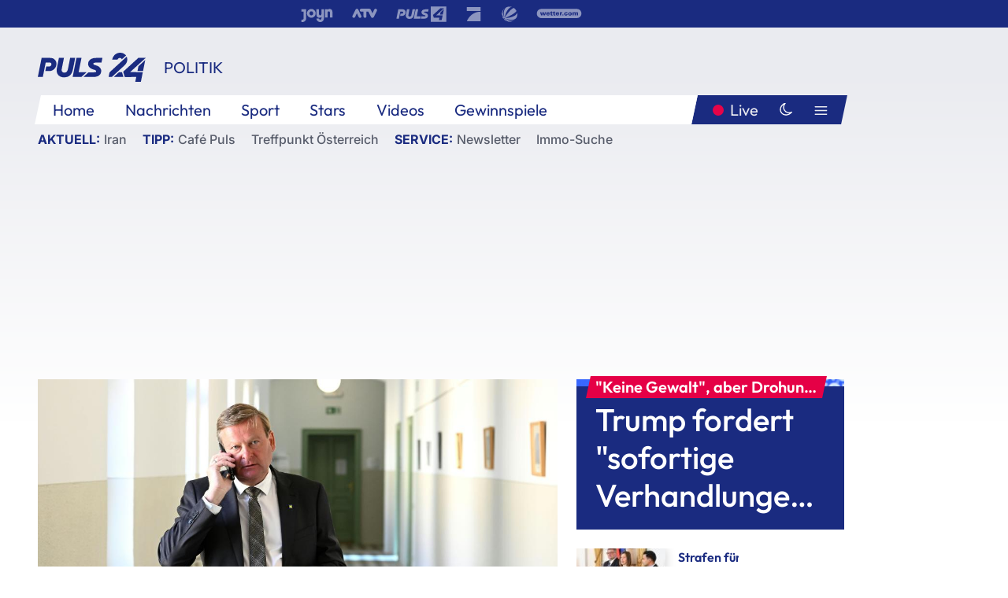

--- FILE ---
content_type: text/html; charset=utf-8
request_url: https://www.puls24.at/news/politik/nach-waldhaeusl-sager-anzeige-wegen-verdacht-auf-verhetzung/287833
body_size: 24814
content:
<!DOCTYPE html><html lang="de"><head><meta charSet="utf-8"/><link href="/favicon.ico" rel="icon" type="image/x-icon"/><link href="/assets/apple-touch-icon-v2.png" rel="apple-touch-icon" sizes="180x180"/><link href="/assets/favicon-32x32-v2.png" rel="icon" sizes="32x32" type="image/png"/><link href="/assets/favicon-16x16-v2.png" rel="icon" sizes="16x16" type="image/png"/><link href="/assets/site.webmanifest" rel="manifest"/><link color="#1a2b80" href="/assets/safari-pinned-tab.svg" rel="mask-icon"/><meta content="#242468" media="(prefers-color-scheme: dark)" name="theme-color"/><meta content="PULS 24" name="apple-mobile-web-app-title"/><meta content="PULS 24" name="application-name"/><meta content="#1a2b80" name="msapplication-TileColor"/><meta content="/assets/browserconfig.xml" name="msapplication-config"/><meta content="initial-scale=1.0, width=device-width" name="viewport"/><title>Nach Waldhäusl-Sager: Anzeige wegen Verdacht auf Verhetzung | PULS 24</title><link href="/rssfeed" rel="alternate" type="application/rss+xml"/><script type="application/ld+json">{"@context":"http://schema.org","@type":"NewsArticle","headline":"Nach Waldhäusl-Sager: Anzeige wegen Verdacht auf Verhetzung","mainEntityOfPage":"https://www.puls24.at/news/politik/nach-waldhaeusl-sager-anzeige-wegen-verdacht-auf-verhetzung/287833","datePublished":"2023-02-01T16:06:26+0100","dateModified":"2023-02-01T16:19:00+0100","description":"FPÖ-Landesrat Gottfried Waldhäusl hat sich bei &quot;Pro und Contra&quot; auf PULS 4 Schüler:innen gegenüber menschenverachtend geäußert. Rechtsanwalt Wilfried Embacher sieht darin den Straftatbestand der Verhetzung erfüllt.","author":[{"@type":"Organization","name":"PULS 24","logo":{"@type":"ImageObject","height":80,"width":226,"url":"https://www.puls24.at/assets/p24_logo_2x.png","@context":"http://schema.org"},"url":"https://www.puls24.at","sameAs":["https://twitter.com/puls24news"]}],"publisher":{"@type":"Organization","name":"PULS 24","logo":{"@type":"ImageObject","height":80,"width":226,"url":"https://www.puls24.at/assets/p24_logo_2x.png","@context":"http://schema.org"},"url":"https://www.puls24.at","sameAs":["https://twitter.com/puls24news"]},"image":["https://image.puls24.at/images/facebook/2659623/20220620-ABD0012-1-1.jpg"]}</script><link href="https://www.puls24.at/news/politik/nach-waldhaeusl-sager-anzeige-wegen-verdacht-auf-verhetzung/287833" rel="canonical"/><meta content="index, follow, max-image-preview:large, max-snippet:-1, max-video-preview:-1" name="robots"/><meta content="FPÖ-Landesrat Gottfried Waldhäusl hat sich bei &quot;Pro und Contra&quot; auf PULS 4 Schüler:innen gegenüber menschenverachtend geäußert. Rechtsanwalt Wilfried Embacher sieht darin den Straftatbestand der Verhetzung erfüllt." name="description"/><meta content="article" property="og:type"/><meta content="Nach Waldhäusl-Sager: Anzeige wegen Verdacht auf Verhetzung" property="og:title"/><meta content="FPÖ-Landesrat Gottfried Waldhäusl hat sich bei &quot;Pro und Contra&quot; auf PULS 4 Schüler:innen gegenüber menschenverachtend geäußert. Rechtsanwalt Wilfried Embacher sieht darin den Straftatbestand der Verhetzung erfüllt." property="og:description"/><meta content="https://www.puls24.at/news/politik/nach-waldhaeusl-sager-anzeige-wegen-verdacht-auf-verhetzung/287833" property="og:url"/><meta content="798615617162991" property="fb:app_id"/><meta content="@puls24news" name="twitter:site"/><meta content="https://image.puls24.at/images/facebook/2659623/20220620-ABD0012-1-1.jpg" property="og:image"/><meta content="1200" property="og:image:width"/><meta content="841" property="og:image:height"/><meta content="summary_large_image" name="twitter:card"/><link rel="preload" as="image" imageSrcSet="https://image.puls24.at/images/hera_dyn_227w_128h/2659623/20220620-ABD0012-1-1.jpg 227w, https://image.puls24.at/images/hera_dyn_256w_144h/2659623/20220620-ABD0012-1-1.jpg 256w, https://image.puls24.at/images/hera_dyn_351w_197h/2659623/20220620-ABD0012-1-1.jpg 351w, https://image.puls24.at/images/hera_dyn_384w_216h/2659623/20220620-ABD0012-1-1.jpg 384w, https://image.puls24.at/images/hera_dyn_536w_302h/2659623/20220620-ABD0012-1-1.jpg 536w, https://image.puls24.at/images/hera_dyn_672w_378h/2659623/20220620-ABD0012-1-1.jpg 672w, https://image.puls24.at/images/hera_dyn_768w_432h/2659623/20220620-ABD0012-1-1.jpg 768w, https://image.puls24.at/images/hera_dyn_1072w_603h/2659623/20220620-ABD0012-1-1.jpg 1072w, https://image.puls24.at/images/hera_dyn_1344w_756h/2659623/20220620-ABD0012-1-1.jpg 1344w, https://image.puls24.at/images/hera_dyn_1344w_756h/2659623/20220620-ABD0012-1-1.jpg 1344w" imageSizes="(min-width: 567px) calc(100vw - 24px - 208px), 100vw"/><link rel="preload" as="image" imageSrcSet="https://image.puls24.at/images/hera_dyn_16w_9h/11545314/20260121-AFPBILD2810-1-1.jpg 16w, https://image.puls24.at/images/hera_dyn_32w_18h/11545314/20260121-AFPBILD2810-1-1.jpg 32w, https://image.puls24.at/images/hera_dyn_48w_27h/11545314/20260121-AFPBILD2810-1-1.jpg 48w, https://image.puls24.at/images/hera_dyn_64w_36h/11545314/20260121-AFPBILD2810-1-1.jpg 64w, https://image.puls24.at/images/hera_dyn_96w_54h/11545314/20260121-AFPBILD2810-1-1.jpg 96w, https://image.puls24.at/images/hera_dyn_128w_72h/11545314/20260121-AFPBILD2810-1-1.jpg 128w, https://image.puls24.at/images/hera_dyn_227w_128h/11545314/20260121-AFPBILD2810-1-1.jpg 227w, https://image.puls24.at/images/hera_dyn_256w_144h/11545314/20260121-AFPBILD2810-1-1.jpg 256w, https://image.puls24.at/images/hera_dyn_351w_197h/11545314/20260121-AFPBILD2810-1-1.jpg 351w, https://image.puls24.at/images/hera_dyn_384w_216h/11545314/20260121-AFPBILD2810-1-1.jpg 384w, https://image.puls24.at/images/hera_dyn_536w_302h/11545314/20260121-AFPBILD2810-1-1.jpg 536w, https://image.puls24.at/images/hera_dyn_672w_378h/11545314/20260121-AFPBILD2810-1-1.jpg 672w, https://image.puls24.at/images/hera_dyn_768w_432h/11545314/20260121-AFPBILD2810-1-1.jpg 768w, https://image.puls24.at/images/hera_dyn_1072w_603h/11545314/20260121-AFPBILD2810-1-1.jpg 1072w, https://image.puls24.at/images/hera_dyn_1344w_756h/11545314/20260121-AFPBILD2810-1-1.jpg 1344w, https://image.puls24.at/images/hera_dyn_1344w_756h/11545314/20260121-AFPBILD2810-1-1.jpg 1344w" imageSizes="768px"/><meta name="next-head-count" content="31"/><link rel="preload" href="/_next/static/css/f0c4e0164570fb15.css" as="style"/><link rel="stylesheet" href="/_next/static/css/f0c4e0164570fb15.css" data-n-g=""/><link rel="preload" href="/_next/static/css/af2ae4b2ec99296d.css" as="style"/><link rel="stylesheet" href="/_next/static/css/af2ae4b2ec99296d.css" data-n-p=""/><link rel="preload" href="/_next/static/css/cf9aeb6363f9d52a.css" as="style"/><link rel="stylesheet" href="/_next/static/css/cf9aeb6363f9d52a.css"/><link rel="preload" href="/_next/static/css/a615e9fda0b92a85.css" as="style"/><link rel="stylesheet" href="/_next/static/css/a615e9fda0b92a85.css"/><noscript data-n-css=""></noscript><script defer="" nomodule="" src="/_next/static/chunks/polyfills-c67a75d1b6f99dc8.js"></script><script src="/assets/theme.js" defer="" data-nscript="beforeInteractive"></script><script defer="" src="/_next/static/chunks/3808.1e8c72ff6abb200d.js"></script><script defer="" src="/_next/static/chunks/759.bac67110431902ea.js"></script><script defer="" src="/_next/static/chunks/9483.407e6c61a1d3b5b8.js"></script><script defer="" src="/_next/static/chunks/4498.8566aa27f069a249.js"></script><script defer="" src="/_next/static/chunks/8512.5d5b426a31bd13ea.js"></script><script defer="" src="/_next/static/chunks/8525.1ccde2859d5823ce.js"></script><script defer="" src="/_next/static/chunks/4001.61e13ce9c6beb477.js"></script><script defer="" src="/_next/static/chunks/393.0f41f30667a9270a.js"></script><script defer="" src="/_next/static/chunks/5460.42b9d03aa46e344f.js"></script><script defer="" src="/_next/static/chunks/6322.04297652ae421f13.js"></script><script defer="" src="/_next/static/chunks/2700.135492ced8522798.js"></script><script src="/_next/static/chunks/webpack-caca2d3448cb8e5c.js" defer=""></script><script src="/_next/static/chunks/framework-5036d8309b3aed64.js" defer=""></script><script src="/_next/static/chunks/main-61f7e8c67e7b7b78.js" defer=""></script><script src="/_next/static/chunks/pages/_app-3b0ac373400c0661.js" defer=""></script><script src="/_next/static/chunks/6975-83c291e5bf4c6400.js" defer=""></script><script src="/_next/static/chunks/pages/index-76ed569e26f1acb1.js" defer=""></script><script src="/_next/static/2aJYX8MsLXux0_DyplsRp/_buildManifest.js" defer=""></script><script src="/_next/static/2aJYX8MsLXux0_DyplsRp/_ssgManifest.js" defer=""></script></head><body><a class="skip-main" href="#main-content">Direkt zum Inhalt</a><div id="__next"><cmp-banner blurred="true" initiallyHidden="true" tabIndex="-1" role="alert" aria-live="polite"></cmp-banner><div class="styles_stickyPlayerWrapper__r_1Pl" data-active="false"><div class="styles_stickyPlayer__okfg0"><div id="video-frame-sticky"></div></div></div><div class="styles_superbar__EncXb"><div class="container"><div class="styles_wrapper__uuVhE"><a aria-label="Joyn" class="styles_link__IjOgD" href="https://www.joyn.at" rel="noopener noreferrer" target="_blank"><svg class="styles_logo__aAK3c"><title>Joyn</title><use xlink:href="/assets/icons/sprite.svg?v=78d7ae21d4b65b38dc73e1b13cba335105e3f698#logo-joyn"></use></svg></a><a aria-label="ATV" class="styles_link__IjOgD" href="https://www.atv.at" rel="noopener noreferrer" target="_blank"><svg class="styles_logo__aAK3c"><title>ATV</title><use xlink:href="/assets/icons/sprite.svg?v=78d7ae21d4b65b38dc73e1b13cba335105e3f698#logo-atv"></use></svg></a><a aria-label="Puls 4" class="styles_link__IjOgD" href="https://www.puls4.com" rel="noopener noreferrer" target="_blank"><svg class="styles_logo__aAK3c"><title>Puls 4</title><use xlink:href="/assets/icons/sprite.svg?v=78d7ae21d4b65b38dc73e1b13cba335105e3f698#logo-puls4"></use></svg></a><a aria-label="ProSieben" class="styles_link__IjOgD" href="https://www.prosieben.at" rel="noopener noreferrer" target="_blank"><svg class="styles_logo__aAK3c"><title>ProSieben</title><use xlink:href="/assets/icons/sprite.svg?v=78d7ae21d4b65b38dc73e1b13cba335105e3f698#logo-prosieben"></use></svg></a><a aria-label="SAT.1" class="styles_link__IjOgD" href="https://www.sat1.at/" rel="noopener noreferrer" target="_blank"><svg class="styles_logo__aAK3c"><title>SAT.1</title><use xlink:href="/assets/icons/sprite.svg?v=78d7ae21d4b65b38dc73e1b13cba335105e3f698#logo-sat1-ball"></use></svg></a><a aria-label="wetter.com" class="styles_link__IjOgD" href="https://www.wetter.com" rel="noopener noreferrer" target="_blank"><svg class="styles_logo__aAK3c"><title>wetter.com</title><use xlink:href="/assets/icons/sprite.svg?v=78d7ae21d4b65b38dc73e1b13cba335105e3f698#logo-wettercom"></use></svg></a></div></div></div><nav class="styles_navigation__yknRO"><div aria-hidden="false"><div class="styles_navbar__ZdIwr"><button aria-label="Puls24.at Live" class="styles_live__l7YbK" type="button">PULS 24 Live</button><button aria-expanded="false" aria-label="Hauptmenü" class="styles_menu__X4obk" type="button"><svg><title>Menu</title><use xlink:href="/assets/icons/sprite.svg?v=78d7ae21d4b65b38dc73e1b13cba335105e3f698#menu"></use></svg></button></div><div class="styles_header__hKahj"><div class="styles_banner__SNvGE container"><a class="styles_logo__sONaQ" href="/"><svg><title>puls24.at</title><use xlink:href="/assets/icons/sprite.svg?v=78d7ae21d4b65b38dc73e1b13cba335105e3f698#logo"></use></svg></a><span class="styles_category__ckXwd">Politik</span><button aria-label="Dunkler Modus" aria-pressed="false" class="styles_themeToggle__SjQjU styles_isToggle__KxFmS styles_themeMobile__B0y71" type="button"><svg aria-hidden="true" class="styles_themeLight__yCsZK"><use xlink:href="/assets/icons/sprite.svg?v=78d7ae21d4b65b38dc73e1b13cba335105e3f698#sun"></use></svg><svg aria-hidden="true" class="styles_themeDark__aCE8K"><use xlink:href="/assets/icons/sprite.svg?v=78d7ae21d4b65b38dc73e1b13cba335105e3f698#moon"></use></svg></button></div><div class="styles_linksWrapper__zjmXn"><div class="styles_linksContainer__TLzTF  container"><ul class="styles_links__rOaF9"><li><a class="styles_link__847Jt" lang="en-us" href="https://www.puls24.at/">Home</a></li><li><a class="styles_link__847Jt" href="/news">Nachrichten</a></li><li><a class="styles_link__847Jt" href="/sport">Sport</a></li><li><a class="styles_link__847Jt" href="/entertainment">Stars</a></li><li><a class="styles_link__847Jt" href="https://www.puls24.at/videos">Videos</a></li><li><a class="styles_link__847Jt" href="https://www.puls24.at/gewinnarena">Gewinnspiele</a></li></ul><div class="styles_linksDesktop__aPpdV"><a aria-label="Puls24.at Live" class="styles_liveDesktop__nRj89" type="button" href="/live">Live</a><button aria-label="Dunkler Modus" aria-pressed="false" class="styles_themeToggle__SjQjU styles_isButton__Ft5wC styles_themeDesktop__MISTh" type="button"><svg aria-hidden="true" class="styles_themeDark__aCE8K"><use xlink:href="/assets/icons/sprite.svg?v=78d7ae21d4b65b38dc73e1b13cba335105e3f698#moon"></use></svg></button><button aria-expanded="false" aria-label="Hauptmenü" class="styles_menuDesktop__yW8r4" type="button"><svg><title>Menu</title><use xlink:href="/assets/icons/sprite.svg?v=78d7ae21d4b65b38dc73e1b13cba335105e3f698#menu"></use></svg></button></div></div></div><ul class="styles_lines__AWsDT container"><li><span class="styles_lineTopic__CPLip">Aktuell</span><a class="styles_lineAnchor__i7Ma7" href="https://www.puls24.at/iran">Iran</a></li><li><span class="styles_lineTopic__CPLip">Tipp</span><a class="styles_lineAnchor__i7Ma7" href="https://www.puls24.at/cafe-puls">Café Puls</a><a class="styles_lineAnchor__i7Ma7" href="https://www.puls24.at/treffpunkt-oesterreich">Treffpunkt Österreich</a></li><li><span class="styles_lineTopic__CPLip">Service</span><a class="styles_lineAnchor__i7Ma7" href="https://www.puls24.at/newsletter">Newsletter</a><a class="styles_lineAnchor__i7Ma7" href="https://immo.puls24.at/de/immobilien-suche">Immo-Suche</a></li></ul></div></div></nav><div aria-hidden="false"><div class="fullbanner-wrapper layout-media"><div class="container"><div class="row"><div class="col-12"></div></div></div></div><main class="main layout-media" id="main-content"><div class="container main-content"><section class="section row"><div class="region region-index-0 col-12 col-lg-8"><article class="article" data-io-article-url="https://www.puls24.at/news/politik/nach-waldhaeusl-sager-anzeige-wegen-verdacht-auf-verhetzung/287833"><figure class="lead"><div class="ImageComponent_imageComponentWrapper__HYz6h imageComponentWrapper"><div class="ImageComponent_imageAreaWrapper__WOMHS"><a href="https://image.puls24.at/images/hera_dyn_1344w_756h/2659623/20220620-ABD0012-1-1.jpg" rel="noopener noreferrer" target="_blank"><span style="box-sizing:border-box;display:block;overflow:hidden;width:initial;height:initial;background:none;opacity:1;border:0;margin:0;padding:0;position:relative"><span style="box-sizing:border-box;display:block;width:initial;height:initial;background:none;opacity:1;border:0;margin:0;padding:0;padding-top:56.25%"></span><img alt="" fetchpriority="high" sizes="(min-width: 567px) calc(100vw - 24px - 208px), 100vw" srcSet="https://image.puls24.at/images/hera_dyn_227w_128h/2659623/20220620-ABD0012-1-1.jpg 227w, https://image.puls24.at/images/hera_dyn_256w_144h/2659623/20220620-ABD0012-1-1.jpg 256w, https://image.puls24.at/images/hera_dyn_351w_197h/2659623/20220620-ABD0012-1-1.jpg 351w, https://image.puls24.at/images/hera_dyn_384w_216h/2659623/20220620-ABD0012-1-1.jpg 384w, https://image.puls24.at/images/hera_dyn_536w_302h/2659623/20220620-ABD0012-1-1.jpg 536w, https://image.puls24.at/images/hera_dyn_672w_378h/2659623/20220620-ABD0012-1-1.jpg 672w, https://image.puls24.at/images/hera_dyn_768w_432h/2659623/20220620-ABD0012-1-1.jpg 768w, https://image.puls24.at/images/hera_dyn_1072w_603h/2659623/20220620-ABD0012-1-1.jpg 1072w, https://image.puls24.at/images/hera_dyn_1344w_756h/2659623/20220620-ABD0012-1-1.jpg 1344w, https://image.puls24.at/images/hera_dyn_1344w_756h/2659623/20220620-ABD0012-1-1.jpg 1344w" src="https://image.puls24.at/images/hera_dyn_1344w_756h/2659623/20220620-ABD0012-1-1.jpg" decoding="async" data-nimg="responsive" style="position:absolute;top:0;left:0;bottom:0;right:0;box-sizing:border-box;padding:0;border:none;margin:auto;display:block;width:0;height:0;min-width:100%;max-width:100%;min-height:100%;max-height:100%"/></span></a><span class="ImageComponent_imageCredits__xg8VO">APA/HELMUT FOHRINGER</span></div></div></figure><div class="article-background"><header class="gray-overlay"><div class="breadcrumb-navigation"><div class="breadcrumb-navigation__widget"><a class="category" href="/politik">Politik</a><button aria-label="Abonnieren" class="cleverpush-topic-button" data-button-text="Abonnieren" data-button-text-subscribed=" " data-topic="f6bPQKFx57bqDPjEE" type="button"></button></div></div><h1>Nach Waldhäusl-Sager: Anzeige wegen Verdacht auf Verhetzung</h1><span class="breadcrumb">01. Feb. 2023 · Lesedauer 2 min</span></header><div class="content"><p class="teaser-text">FPÖ-Landesrat Gottfried Waldhäusl hat sich bei &quot;Pro und Contra&quot; auf PULS 4 Schüler:innen gegenüber menschenverachtend geäußert. Rechtsanwalt Wilfried Embacher sieht darin den Straftatbestand der Verhetzung erfüllt.</p><section class="paragraph text-paragraph"><p>Deshalb bereitet der Rechtsanwalt nun eine Sachverhaltsdarstellung (Anzeige) bei der Staatsanwaltschaft Wien vor. In einer Sachverhaltsdarstellung legt der Anwalt dar, was aus seiner Sicht vorgefallen ist.&nbsp;Die Staatsanwaltschaft prüft dann, ob die <a href="https://www.puls24.at/news/politik/dann-waere-wien-noch-wien-gottfried-waldhaeusl-beleidigt-schuelerin-mit-migrationshintergrund/287766">Aussagen von Waldhäusl</a> strafrechtlich relevant sind. Anwalt Wilfried Embacher sieht den begründeten Verdacht der Verhetzung nach § 283 Strafgesetzbuch.&nbsp;</p></section><a href="https://twitter.com/WilfriedEmbach1/status/1620790814036344832">https://twitter.com/WilfriedEmbach1/status/1620790814036344832</a><section class="paragraph text-paragraph"><h2>"Dann wäre Wien noch Wien"</h2>

<p>Am Dienstag wurde Waldhäusl bei "Pro und Contra" auf PULS 4 von der Schülerin eines Wiener Gymnasiums konfrontiert. Bei einer Asylpolitik, wie Waldhäusl sie propagiere, wäre ein Großteil ihrer Klasse nicht in Wien und könnte das Gymnasium nicht besuchen, weil fast alle Eltern mit Migrationshintergrund hätten. Waldhäusls schroffe Antwort: "Dann wäre Wien noch Wien."</p></section><section class="paragraph cumulus-video-paragraph"><h3>Edtstadler: &quot;Ich bin nicht sicher, ob er weiß, was er hier sagt&quot;</h3><div class="oasis-player content-type-Clip"><div class="video-frame" id="video-frame-v-cq6fjryjs2ux" style="background-image:url(https://image.puls24.at/images/hera_xlarge/3879348/i-cq7bazak6ddd.jpg)"></div></div></section><section class="paragraph text-paragraph"><p>Verfassungsministerin Karoline Edtstadler (ÖVP) ist dazu am Mittwoch auch bei "Milborn" zu Gast. "Mir fehlen die Worte, weil das erinnert an die dunkelsten Kapitel in der Geschichte dieses Landes", so Edtstadler.&nbsp;</p>

<p><strong>"Milborn - Das PULS 24 Polit-Gespräch" am Mittwoch, 1. Februar ab 21.15 Uhr auf PULS 24 sowie im&nbsp;<a href="https://www.puls24.at/live" rel="nofollow">Livestream</a>&nbsp;auf der&nbsp;<a href="https://zappn.tv/" rel="nofollow" target="_blank" rel="noopener noreferrer nofollow">ZAPPN App</a>.</strong></p></section><div class="paragraph teaser-paragraph"><div class="styles_container__9kstQ"><a class="styles_anchor__qzEk6" href="/news/politik/so-reagiert-schuelerin-auf-waldhaeusls-dann-waere-wien-noch-wien-sager/287803"><div class="styles_illustration__t_Vk4"><span style="box-sizing:border-box;display:block;overflow:hidden;width:initial;height:initial;background:none;opacity:1;border:0;margin:0;padding:0;position:relative"><span style="box-sizing:border-box;display:block;width:initial;height:initial;background:none;opacity:1;border:0;margin:0;padding:0;padding-top:56.25%"></span><img alt="Eine Wiener Schülerin stellt bei &quot;Pro und Contra&quot; eine Frage an Gottfried Waldhäusl" aria-hidden="false" src="[data-uri]" decoding="async" data-nimg="responsive" class="" style="position:absolute;top:0;left:0;bottom:0;right:0;box-sizing:border-box;padding:0;border:none;margin:auto;display:block;width:0;height:0;min-width:100%;max-width:100%;min-height:100%;max-height:100%;object-fit:cover"/><noscript><img alt="Eine Wiener Schülerin stellt bei &quot;Pro und Contra&quot; eine Frage an Gottfried Waldhäusl" aria-hidden="false" sizes="128px" srcSet="https://image.puls24.at/images/hera_dyn_16w_9h/3495117/puc-wldlhsl.png 16w, https://image.puls24.at/images/hera_dyn_32w_18h/3495117/puc-wldlhsl.png 32w, https://image.puls24.at/images/hera_dyn_48w_27h/3495117/puc-wldlhsl.png 48w, https://image.puls24.at/images/hera_dyn_64w_36h/3495117/puc-wldlhsl.png 64w, https://image.puls24.at/images/hera_dyn_96w_54h/3495117/puc-wldlhsl.png 96w, https://image.puls24.at/images/hera_dyn_128w_72h/3495117/puc-wldlhsl.png 128w, https://image.puls24.at/images/hera_dyn_227w_128h/3495117/puc-wldlhsl.png 227w, https://image.puls24.at/images/hera_dyn_256w_144h/3495117/puc-wldlhsl.png 256w, https://image.puls24.at/images/hera_dyn_351w_197h/3495117/puc-wldlhsl.png 351w, https://image.puls24.at/images/hera_dyn_384w_216h/3495117/puc-wldlhsl.png 384w, https://image.puls24.at/images/hera_dyn_536w_302h/3495117/puc-wldlhsl.png 536w, https://image.puls24.at/images/hera_dyn_672w_378h/3495117/puc-wldlhsl.png 672w, https://image.puls24.at/images/hera_dyn_768w_432h/3495117/puc-wldlhsl.png 768w, https://image.puls24.at/images/hera_dyn_1072w_603h/3495117/puc-wldlhsl.png 1072w, https://image.puls24.at/images/hera_dyn_1344w_756h/3495117/puc-wldlhsl.png 1344w, https://image.puls24.at/images/hera_dyn_1344w_756h/3495117/puc-wldlhsl.png 1344w" src="https://image.puls24.at/images/hera_dyn_1344w_756h/3495117/puc-wldlhsl.png" decoding="async" data-nimg="responsive" style="position:absolute;top:0;left:0;bottom:0;right:0;box-sizing:border-box;padding:0;border:none;margin:auto;display:block;width:0;height:0;min-width:100%;max-width:100%;min-height:100%;max-height:100%;object-fit:cover" class="" loading="lazy"/></noscript></span></div><div><h3 class="styles_title__UsSuR">So reagiert Schülerin auf Waldhäusls "Dann wäre Wien noch Wien"-Sager</h3><div class="styles_meta__bAkBN">01. Feb. 2023</div></div></a></div></div></div><div class="summary"><h5>Zusammenfassung</h5><ul><li>FPÖ-Landesrat Gottfried Waldhäusl hat sich bei &quot;Pro und Contra&quot; auf PULS 4 Schüler:innen gegenüber menschenverachtend geäußert.</li><li>Rechtsanwalt Wilfried Embacher sieht darin den Straftatbestand der Verhetzung erfüllt. Er wird Waldhäusl anzeigen.</li><li>Verfassungsministerin Karoline Edtstadler (ÖVP) ist dazu am Mittwoch auch bei &quot;Milborn&quot; zu Gast. &quot;Mir fehlen die Worte, weil das erinnert an die dunkelsten Kapitel in der Geschichte dieses Landes&quot;, so Edtstadler. </li><li>&quot;Milborn - Das PULS 24 Polit-Gespräch&quot; am Mittwoch, 1. Februar ab 21.15 Uhr auf PULS 24 sowie im Livestream auf der ZAPPN App.</li></ul></div><footer class="article-footer"><div class="article-origin"><span class="title">Quelle: </span><span class="sources">Redaktion / zeh</span></div><div class="share-buttons-bottom"><div aria-label="Artikel teilen" class="social-button-group" role="group"><a aria-label="Share on facebook" data-social-provider="facebook" href="https://www.facebook.com/sharer/sharer.php?u=https://www.puls24.at/news/politik/nach-waldhaeusl-sager-anzeige-wegen-verdacht-auf-verhetzung/287833" rel="noopener noreferrer" target="_blank"><svg class="social-icon"><title>facebook</title><use xlink:href="/assets/icons/sprite.svg?v=78d7ae21d4b65b38dc73e1b13cba335105e3f698#facebook"></use></svg> <!-- -->teilen</a><a aria-label="Share on linkedin" data-social-provider="linkedin" href="https://www.linkedin.com/shareArticle?mini=true&amp;url=https://www.puls24.at/news/politik/nach-waldhaeusl-sager-anzeige-wegen-verdacht-auf-verhetzung/287833" rel="noopener noreferrer" target="_blank"><svg class="social-icon"><title>linkedin</title><use xlink:href="/assets/icons/sprite.svg?v=78d7ae21d4b65b38dc73e1b13cba335105e3f698#linkedin"></use></svg> <!-- -->teilen</a><a aria-label="Share on twitter" data-social-provider="twitter" href="https://twitter.com/intent/tweet?via=puls24news&amp;text=https://www.puls24.at/news/politik/nach-waldhaeusl-sager-anzeige-wegen-verdacht-auf-verhetzung/287833" rel="noopener noreferrer" target="_blank"><svg class="social-icon"><title>twitter</title><use xlink:href="/assets/icons/sprite.svg?v=78d7ae21d4b65b38dc73e1b13cba335105e3f698#twitter"></use></svg> <!-- -->teilen</a><a aria-label="Share on bluesky" data-social-provider="bluesky" href="https://bsky.app/intent/compose?text=https://www.puls24.at/news/politik/nach-waldhaeusl-sager-anzeige-wegen-verdacht-auf-verhetzung/287833" rel="noopener noreferrer" target="_blank"><svg class="social-icon"><title>bluesky</title><use xlink:href="/assets/icons/sprite.svg?v=78d7ae21d4b65b38dc73e1b13cba335105e3f698#bluesky"></use></svg> <!-- -->teilen</a><a aria-label="Teilen" class="" href="#" role="button"><svg class="social-icon"><title>share</title><use xlink:href="/assets/icons/sprite.svg?v=78d7ae21d4b65b38dc73e1b13cba335105e3f698#share"></use></svg> <!-- -->Link kopieren</a></div></div></footer></div></article></div><aside class="region region-index-1 col-12 col-lg-4"><div class="single-teaser" data-vr-zone="SingleTeaser 17cb047a-d748-4ad3-9cbb-39395ecce7b8"><div class="styles_container__K0n3U"><a class="styles_anchor__db3EL" data-vr-contentbox="SingleTeaser #1" data-vr-contentbox-url="/news/politik/trump-spricht-in-davos-europaeer-hoffen-auf-treffen/462129" href="/news/politik/trump-spricht-in-davos-europaeer-hoffen-auf-treffen/462129"><div class="styles_illustration___YjRc"><span style="box-sizing:border-box;display:block;overflow:hidden;width:initial;height:initial;background:none;opacity:1;border:0;margin:0;padding:0;position:relative"><span style="box-sizing:border-box;display:block;width:initial;height:initial;background:none;opacity:1;border:0;margin:0;padding:0;padding-top:56.25%"></span><img alt="" aria-hidden="false" fetchpriority="high" sizes="768px" srcSet="https://image.puls24.at/images/hera_dyn_16w_9h/11545314/20260121-AFPBILD2810-1-1.jpg 16w, https://image.puls24.at/images/hera_dyn_32w_18h/11545314/20260121-AFPBILD2810-1-1.jpg 32w, https://image.puls24.at/images/hera_dyn_48w_27h/11545314/20260121-AFPBILD2810-1-1.jpg 48w, https://image.puls24.at/images/hera_dyn_64w_36h/11545314/20260121-AFPBILD2810-1-1.jpg 64w, https://image.puls24.at/images/hera_dyn_96w_54h/11545314/20260121-AFPBILD2810-1-1.jpg 96w, https://image.puls24.at/images/hera_dyn_128w_72h/11545314/20260121-AFPBILD2810-1-1.jpg 128w, https://image.puls24.at/images/hera_dyn_227w_128h/11545314/20260121-AFPBILD2810-1-1.jpg 227w, https://image.puls24.at/images/hera_dyn_256w_144h/11545314/20260121-AFPBILD2810-1-1.jpg 256w, https://image.puls24.at/images/hera_dyn_351w_197h/11545314/20260121-AFPBILD2810-1-1.jpg 351w, https://image.puls24.at/images/hera_dyn_384w_216h/11545314/20260121-AFPBILD2810-1-1.jpg 384w, https://image.puls24.at/images/hera_dyn_536w_302h/11545314/20260121-AFPBILD2810-1-1.jpg 536w, https://image.puls24.at/images/hera_dyn_672w_378h/11545314/20260121-AFPBILD2810-1-1.jpg 672w, https://image.puls24.at/images/hera_dyn_768w_432h/11545314/20260121-AFPBILD2810-1-1.jpg 768w, https://image.puls24.at/images/hera_dyn_1072w_603h/11545314/20260121-AFPBILD2810-1-1.jpg 1072w, https://image.puls24.at/images/hera_dyn_1344w_756h/11545314/20260121-AFPBILD2810-1-1.jpg 1344w, https://image.puls24.at/images/hera_dyn_1344w_756h/11545314/20260121-AFPBILD2810-1-1.jpg 1344w" src="https://image.puls24.at/images/hera_dyn_1344w_756h/11545314/20260121-AFPBILD2810-1-1.jpg" decoding="async" data-nimg="responsive" class="" style="position:absolute;top:0;left:0;bottom:0;right:0;box-sizing:border-box;padding:0;border:none;margin:auto;display:block;width:0;height:0;min-width:100%;max-width:100%;min-height:100%;max-height:100%;object-fit:cover"/></span></div><div class="styles_content__xPvAI"><p class="styles_pretitle__0MB79"><span>&quot;Keine Gewalt&quot;, aber Drohungen</span></p><h3 class="styles_title__Fmqs6" data-vr-headline="">Trump fordert &quot;sofortige Verhandlungen&quot; zur Übernahme Grönlands</h3></div></a></div></div></aside></section><section class="section row"><div class="region region-index-0 col-12 col-lg-12"></div></section><section class="section row"><div class="region region-index-0 col-12 col-lg-12"><div class="styles_container__ltxko"><h3 class="component-title col-sm-12"><a class="teaser-anchor" href="/">PULS 24 Archiv</a></h3><ul class="styles_items__4eNH5"><li><div class="styles_item__SLCqq"><svg><use xlink:href="/assets/icons/sprite.svg?v=78d7ae21d4b65b38dc73e1b13cba335105e3f698#arrow-right-red"></use></svg><a class="styles_link__2NGnz" href="/video/cafe-puls/von-wegen-dummes-huhn/vd340eddbnwmm">Von wegen &quot;dummes Huhn“!</a></div></li><li><div class="styles_item__SLCqq"><svg><use xlink:href="/assets/icons/sprite.svg?v=78d7ae21d4b65b38dc73e1b13cba335105e3f698#arrow-right-red"></use></svg><a class="styles_link__2NGnz" href="/news/chronik/sicherheitspanne-bei-europol-in-den-haag/324473">Sicherheitspanne bei Europol in Den Haag</a></div></li><li><div class="styles_item__SLCqq"><svg><use xlink:href="/assets/icons/sprite.svg?v=78d7ae21d4b65b38dc73e1b13cba335105e3f698#arrow-right-red"></use></svg><a class="styles_link__2NGnz" href="/video/cafe-puls/ein-leben-als-schmetterlingskind/v-crpsao8sq69d">Ein Leben als Schmetterlingskind</a></div></li><li><div class="styles_item__SLCqq"><svg><use xlink:href="/assets/icons/sprite.svg?v=78d7ae21d4b65b38dc73e1b13cba335105e3f698#arrow-right-red"></use></svg><a class="styles_link__2NGnz" href="/news/politik/alexander-van-der-bellen-uebt-scharfe-kritik-an-oevp-klubchef-august-woeginger/281067">Van der Bellen übt scharfe Kritik an ÖVP-Klubchef</a></div></li><li><div class="styles_item__SLCqq"><svg><use xlink:href="/assets/icons/sprite.svg?v=78d7ae21d4b65b38dc73e1b13cba335105e3f698#arrow-right-red"></use></svg><a class="styles_link__2NGnz" href="/video/wild-umstritten/wild-umstritten-vom-07042025/vwpox272mi47a">Wild Umstritten vom 07.04.2025</a></div></li></ul></div></div></section><div class="sticky-sky-wrapper"></div></div></main><footer class="footer menu-expanded"><div class="container"><div class="row"><div class="col-lg-12"><div class="row"><div class="col-lg-3 logo-group"><a href="/"><svg class="logo"><title>Home</title><use xlink:href="/assets/icons/sprite.svg?v=78d7ae21d4b65b38dc73e1b13cba335105e3f698#logo"></use></svg></a><span class="copyright">2026<!-- --> © PULS 4 TV GmbH &amp; Co KG</span><div class="funding">Diese Website wird unterstützt durch Mittel aus den kulturellen Einrichtungen der Verwertungsgesellschaft Rundfunk.</div><span class="links"><a href="/datenschutz">Datenschutz</a>, <a href="/anb">ANB</a>, <a href="/impressum">Impressum</a></span><div aria-label="Soziale Medien Links" class="social-button-group" role="group"><a aria-label="Share on twitter" data-social-provider="twitter" href="https://twitter.com/puls24news" rel="noopener noreferrer" target="_blank"><svg class="social-icon"><title>twitter</title><use xlink:href="/assets/icons/sprite.svg?v=78d7ae21d4b65b38dc73e1b13cba335105e3f698#twitter"></use></svg> </a><a aria-label="Share on instagram" data-social-provider="instagram" href="https://www.instagram.com/puls24news/" rel="noopener noreferrer" target="_blank"><svg class="social-icon"><title>instagram</title><use xlink:href="/assets/icons/sprite.svg?v=78d7ae21d4b65b38dc73e1b13cba335105e3f698#instagram"></use></svg> </a><a aria-label="Share on facebook" data-social-provider="facebook" href="https://www.facebook.com/puls24news" rel="noopener noreferrer" target="_blank"><svg class="social-icon"><title>facebook</title><use xlink:href="/assets/icons/sprite.svg?v=78d7ae21d4b65b38dc73e1b13cba335105e3f698#facebook"></use></svg> </a><a aria-label="Share on tiktok" data-social-provider="tiktok" href="https://www.tiktok.com/@puls24news" rel="noopener noreferrer" target="_blank"><svg class="social-icon"><title>tiktok</title><use xlink:href="/assets/icons/sprite.svg?v=78d7ae21d4b65b38dc73e1b13cba335105e3f698#tiktok"></use></svg> </a><a aria-label="Share on bluesky" data-social-provider="bluesky" href="https://bsky.app/profile/puls24.at" rel="noopener noreferrer" target="_blank"><svg class="social-icon"><title>bluesky</title><use xlink:href="/assets/icons/sprite.svg?v=78d7ae21d4b65b38dc73e1b13cba335105e3f698#bluesky"></use></svg> </a></div></div><div class="col-lg-7 ml-lg-5"><nav class="navigation"><ul><li><h4>Service</h4><ul><li><a class="" title="ANB" href="/anb">ANB</a></li><li><a class="" title="App" href="/app">App</a></li><li><a class="" href="https://www.prosiebensat1.com/investor-relations/corporate-governance/compliance" rel="noopener" target="_blank" title="Compliance">Compliance</a></li><li><a class="" title="Cookie Hinweise" href="/cookies">Cookie Hinweise</a></li><li><a class="" title="Datenschutz" href="/datenschutz">Datenschutz</a></li><li><a class="" href="https://www.puls24.at/datenschutzhinweise-social-media" rel="noopener" target="_blank" title="Datenschutz Social Media">Datenschutz Social Media</a></li><li><a class="" href="https://www.puls24.at/service/barrierefreie-inhalte-aktionsplan/255811" rel="noopener" target="_blank" title="Aktionsplan barrierefreie Inhalte">Aktionsplan barrierefreie Inhalte</a></li><li><a class="" href="https://static.puls24.at/download/Barrierefreiheit_Jahresbericht_PULS%2024_2023.pdf" rel="noopener" target="_blank" title="Barrierefreiheit – Jahresbericht 2023">Barrierefreiheit – Jahresbericht 2023</a></li><li><a class="" href="https://www.puls24.at/service/jugendschutz/255134" rel="noopener" target="_blank" title="Jugendschutz">Jugendschutz</a></li><li><a class="" title="Impressum" href="/impressum">Impressum</a></li><li><a class="" title="Kontakt" href="/kontakt">Kontakt</a></li><li><a class="" title="Newsletter" href="/newsletter">Newsletter</a></li><li><a class="" title="Push-Mitteilungen" href="/service/push-mitteilungen">Push-Mitteilungen</a></li><li><a class="" title="Senderempfang" href="/senderempfang">Senderempfang</a></li><li><a class="" title="Teilnahmebedingungen" href="/teilnahmebedingungen">Teilnahmebedingungen</a></li></ul></li><li><h4>PULS 24</h4><ul><li><a class="" title="Live" href="/live">Live</a></li><li><a class="" title="News" href="/news">News</a></li><li><a class="" title="Clips" href="/clips">Clips</a></li><li><a class="" title="Talks" href="/talks">Talks</a></li><li><a class="" title="Ganze Folgen" href="/ganze-folgen">Ganze Folgen</a></li><li><a class="" title="Podcasts" href="/podcast">Podcasts</a></li><li><a class="" href="https://immo.puls24.at/de/immobilien-suche" rel="noopener" target="_blank" title="Immobiliensuche">Immobiliensuche</a></li></ul></li><li><h4>Netzwerk</h4><ul><li><a class="" href="https://www.puls4.com/" rel="noopener" target="_blank" title="PULS 4">PULS 4</a></li><li><a class="" href="https://www.atv.at/" rel="noopener" target="_blank" title="ATV">ATV</a></li><li><a class="" href="https://www.joyn.at/" rel="noopener" target="_blank" title="Joyn">Joyn</a></li><li><a class="" href="https://www.prosieben.at/" rel="noopener" target="_blank" title="ProSieben Austria">ProSieben Austria</a></li><li><a class="" href="https://www.kabeleins.at/" rel="noopener" target="_blank" title="kabel eins Austria">kabel eins Austria</a></li><li><a class="" href="https://www.sat1.at/" rel="noopener" target="_blank" title="SAT.1 Österreich">SAT.1 Österreich</a></li><li><a class="" href="https://www.sixx.at/" rel="noopener" target="_blank" title="sixx Austria">sixx Austria</a></li><li><a class="" href="https://www.prosiebenmaxx.at/" rel="noopener" target="_blank" title="ProSieben MAXX Austria">ProSieben MAXX Austria</a></li><li><a class="" href="https://www.kabeleinsdoku.at/" rel="noopener" target="_blank" title="kabel eins Doku Austria">kabel eins Doku Austria</a></li><li><a class="" href="https://www.sat1gold.at/" rel="noopener" target="_blank" title="SAT.1 GOLD Österreich">SAT.1 GOLD Österreich</a></li><li><a class="" href="https://4gamechangers.io/" rel="noopener" target="_blank" title="4GAMECHANGERS">4GAMECHANGERS</a></li></ul></li></ul></nav></div></div></div></div></div><div class="expand-menu"><button aria-label="Expand / Collapse" type="button"><svg><title>Expand / Collapse</title><use xlink:href="/assets/icons/sprite.svg?v=78d7ae21d4b65b38dc73e1b13cba335105e3f698#chevron-down"></use></svg></button></div></footer></div></div><script id="__NEXT_DATA__" type="application/json">{"props":{"pageProps":{"route":{"type":"content","status":200,"title":"Nach Waldhäusl-Sager: Anzeige wegen Verdacht auf Verhetzung | PULS 24","meta":{"coralContext":{"screenName":"Article Detail","publishedAt":1675263986,"headline":"Nach Waldhäusl-Sager: Anzeige wegen Verdacht auf Verhetzung","hasEmbeddedVideo":false,"category":"Politik","pageType":"article","tags":["PULS 24","Politik","Karoline Edtstadler","Verfassungsministerin","Gottfried Waldhäusel","fpö","ÖVP","Pro und Contra","Milborn","Corinna Milborn"],"contentTitle":"Article Detail | Nach Waldhäusl-Sager: Anzeige wegen Verdacht auf Verhetzung","marketingCategory":"RedCont/Nachrichten/Nachrichtenueberblick","author":"Redaktion"},"ioConfig":{"page_url":"https://www.puls24.at/news/politik/nach-waldhaeusl-sager-anzeige-wegen-verdacht-auf-verhetzung/287833","page_url_canonical":"https://www.puls24.at/news/politik/nach-waldhaeusl-sager-anzeige-wegen-verdacht-auf-verhetzung/287833","page_title":"Nach Waldhäusl-Sager: Anzeige wegen Verdacht auf Verhetzung","page_type":"article","page_language":"de","tags":["PULS 24","Politik","Karoline Edtstadler","Verfassungsministerin","Gottfried Waldhäusel","fpö","ÖVP","Pro und Contra","Milborn","Corinna Milborn"],"article_authors":[],"article_categories":["Politik"],"article_subcategories":["Redaktion"],"article_type":"Artikel","article_word_count":"210","article_publication_date":"Wed, 01 Feb 23 16:06:26 +0100"},"jsonLD":[{"@context":"http://schema.org","@type":"NewsArticle","headline":"Nach Waldhäusl-Sager: Anzeige wegen Verdacht auf Verhetzung","mainEntityOfPage":"https://www.puls24.at/news/politik/nach-waldhaeusl-sager-anzeige-wegen-verdacht-auf-verhetzung/287833","datePublished":"2023-02-01T16:06:26+0100","dateModified":"2023-02-01T16:19:00+0100","description":"FPÖ-Landesrat Gottfried Waldhäusl hat sich bei \"Pro und Contra\" auf PULS 4 Schüler:innen gegenüber menschenverachtend geäußert. Rechtsanwalt Wilfried Embacher sieht darin den Straftatbestand der Verhetzung erfüllt.","author":[{"@type":"Organization","name":"PULS 24","logo":{"@type":"ImageObject","height":80,"width":226,"url":"https://www.puls24.at/assets/p24_logo_2x.png","@context":"http://schema.org"},"url":"https://www.puls24.at","sameAs":["https://twitter.com/puls24news"]}],"publisher":{"@type":"Organization","name":"PULS 24","logo":{"@type":"ImageObject","height":80,"width":226,"url":"https://www.puls24.at/assets/p24_logo_2x.png","@context":"http://schema.org"},"url":"https://www.puls24.at","sameAs":["https://twitter.com/puls24news"]},"image":["https://image.puls24.at/images/facebook/2659623/20220620-ABD0012-1-1.jpg"]}],"linkTags":[{"rel":"canonical","href":"https://www.puls24.at/news/politik/nach-waldhaeusl-sager-anzeige-wegen-verdacht-auf-verhetzung/287833"}],"metaTags":[{"name":"robots","content":"index, follow, max-image-preview:large, max-snippet:-1, max-video-preview:-1"},{"name":"description","content":"FPÖ-Landesrat Gottfried Waldhäusl hat sich bei \"Pro und Contra\" auf PULS 4 Schüler:innen gegenüber menschenverachtend geäußert. Rechtsanwalt Wilfried Embacher sieht darin den Straftatbestand der Verhetzung erfüllt."},{"property":"og:type","content":"article"},{"property":"og:title","content":"Nach Waldhäusl-Sager: Anzeige wegen Verdacht auf Verhetzung"},{"property":"og:description","content":"FPÖ-Landesrat Gottfried Waldhäusl hat sich bei \"Pro und Contra\" auf PULS 4 Schüler:innen gegenüber menschenverachtend geäußert. Rechtsanwalt Wilfried Embacher sieht darin den Straftatbestand der Verhetzung erfüllt."},{"property":"og:url","content":"https://www.puls24.at/news/politik/nach-waldhaeusl-sager-anzeige-wegen-verdacht-auf-verhetzung/287833"},{"property":"fb:app_id","content":"798615617162991"},{"name":"twitter:site","content":"@puls24news"},{"property":"og:image","content":"https://image.puls24.at/images/facebook/2659623/20220620-ABD0012-1-1.jpg"},{"property":"og:image:width","content":"1200"},{"property":"og:image:height","content":"841"},{"name":"twitter:card","content":"summary_large_image"}],"somtag":{"enabled":true,"slots":{"desktop":["minread1","rectangle1"],"mobile":["minread1","rectangle1"]},"taxonomy":["news","other"]},"subtitle":"Politik"},"layout":"media","sections":[{"type":"default","columnWidths":"8-4","regions":[{"components":[{"id":"287833","type":"article","breadcrumbs":{"links":[{"id":null,"title":"puls24.at","link":""},{"id":null,"title":"News","link":"/news/news"},{"id":null,"title":"Politik","link":"/politik"}]},"advertorial":false,"cleverpushTopic":{"id":"f6bPQKFx57bqDPjEE","name":"Politik"},"origin":{"authors":[],"shortcut":"zeh","sources":["Redaktion"]},"readTime":2,"timestamp":1675263986,"title":"Nach Waldhäusl-Sager: Anzeige wegen Verdacht auf Verhetzung","teaserMedia":{"id":"2530319","image":{"fid":"2659623","filename":"20220620-ABD0012-1-1.jpg","url":"/images/large/2659623/20220620-ABD0012-1-1.jpg","uri":"public://media/image/2022/06/20/20220620-ABD0012-1-1.jpg","alt":"","title":"","width":5632,"height":3950,"source":"APA - Austria Presse Agentur","credits":"APA/HELMUT FOHRINGER","copyright":"APA - Austria Presse Agentur","description":"","length":1335468,"type":"image/jpeg"}},"teaserText":"FPÖ-Landesrat Gottfried Waldhäusl hat sich bei \"Pro und Contra\" auf PULS 4 Schüler:innen gegenüber menschenverachtend geäußert. Rechtsanwalt Wilfried Embacher sieht darin den Straftatbestand der Verhetzung erfüllt.","url":"https://www.puls24.at/news/politik/nach-waldhaeusl-sager-anzeige-wegen-verdacht-auf-verhetzung/287833","paragraphs":[{"id":"c26804bb-6de6-484e-816d-0bbb02716072","type":"somtag","data":{"slot":"minread1","display":["mobile","desktop"]}},{"id":"227069","type":"text","data":{"html":"\u003cp\u003eDeshalb bereitet der Rechtsanwalt nun eine Sachverhaltsdarstellung (Anzeige) bei der Staatsanwaltschaft Wien vor. In einer Sachverhaltsdarstellung legt der Anwalt dar, was aus seiner Sicht vorgefallen ist.\u0026nbsp;Die Staatsanwaltschaft prüft dann, ob die \u003ca href=\"https://www.puls24.at/news/politik/dann-waere-wien-noch-wien-gottfried-waldhaeusl-beleidigt-schuelerin-mit-migrationshintergrund/287766\"\u003eAussagen von Waldhäusl\u003c/a\u003e strafrechtlich relevant sind. Anwalt Wilfried Embacher sieht den begründeten Verdacht der Verhetzung nach § 283 Strafgesetzbuch.\u0026nbsp;\u003c/p\u003e"}},{"id":"227070","type":"twitter","data":{"url":"https://twitter.com/WilfriedEmbach1/status/1620790814036344832"}},{"id":"227071","type":"text","data":{"html":"\u003ch2\u003e\"Dann wäre Wien noch Wien\"\u003c/h2\u003e\r\n\r\n\u003cp\u003eAm Dienstag wurde Waldhäusl bei \"Pro und Contra\" auf PULS 4 von der Schülerin eines Wiener Gymnasiums konfrontiert. Bei einer Asylpolitik, wie Waldhäusl sie propagiere, wäre ein Großteil ihrer Klasse nicht in Wien und könnte das Gymnasium nicht besuchen, weil fast alle Eltern mit Migrationshintergrund hätten. Waldhäusls schroffe Antwort: \"Dann wäre Wien noch Wien.\"\u003c/p\u003e"}},{"id":"227077","type":"cumulus_video","data":{"id":"3268795","image":{"fid":"3879348","filename":"i-cq7bazak6ddd.jpg","url":"/images/large/3879348/i-cq7bazak6ddd.jpg","uri":"public://media/image/2023/05/06/i-cq7bazak6ddd.jpg","alt":"","title":"","width":1920,"height":1080,"source":"","credits":"","copyright":"","description":"","length":114261,"type":"image/jpeg"},"video":{"broadcastPublisher":"","buzzContent":false,"contentType":"Clip","duration":44,"episodePartName":"PULS 24 News vom 01.02.2023","episodePromamsId":"6798872","id":"v-cq6fjryjs2ux","isWebExclusive":false,"overlayOffsets":[],"seasonId":"6798793","showProductPlacement":false,"sourceCompany":"PULS 24","title":"Edtstadler: \"Ich bin nicht sicher, ob er weiß, was er hier sagt\"","tvShowId":"","tvShowTitle":"PULS 24 News","upc":"v-cq6fjryjs2ux","taxonomy":["news","puls-24-news"]},"title":"Edtstadler: \"Ich bin nicht sicher, ob er weiß, was er hier sagt\""}},{"id":"227078","type":"text","data":{"html":"\u003cp\u003eVerfassungsministerin Karoline Edtstadler (ÖVP) ist dazu am Mittwoch auch bei \"Milborn\" zu Gast. \"Mir fehlen die Worte, weil das erinnert an die dunkelsten Kapitel in der Geschichte dieses Landes\", so Edtstadler.\u0026nbsp;\u003c/p\u003e\r\n\r\n\u003cp\u003e\u003cstrong\u003e\"Milborn - Das PULS 24 Polit-Gespräch\" am Mittwoch, 1. Februar ab 21.15 Uhr auf PULS 24 sowie im\u0026nbsp;\u003ca href=\"https://www.puls24.at/live\" rel=\"nofollow\"\u003eLivestream\u003c/a\u003e\u0026nbsp;auf der\u0026nbsp;\u003ca href=\"https://zappn.tv/\" rel=\"nofollow\" target=\"_blank\" rel=\"noopener noreferrer nofollow\"\u003eZAPPN App\u003c/a\u003e.\u003c/strong\u003e\u003c/p\u003e"}},{"id":"227072","type":"teaser","data":{"teaser":{"id":"287803","title":"So reagiert Schülerin auf Waldhäusls \"Dann wäre Wien noch Wien\"-Sager","readTime":2,"teaserText":"Der niederösterreichische FPÖ-Landesrat Gottfried Waldhäusl ließ Schüler:innen eines Wiener Gymnasiums am Dienstag bei \"Pro und Contra\" wissen, dass ohne sie \"Wien noch Wien\" wäre. Die 16-Jährigen zeigten sich gegenüber PULS 24 nach der beleidigenden Äußerung abgebrüht.","url":"/news/politik/so-reagiert-schuelerin-auf-waldhaeusls-dann-waere-wien-noch-wien-sager/287803","updated":1675256475,"image":{"fid":"3495117","filename":"puc-wldlhsl.png","url":"/images/large/3495117/puc-wldlhsl.png","uri":"public://media/image/2023/02/01/puc-wldlhsl.png","alt":"Eine Wiener Schülerin stellt bei \"Pro und Contra\" eine Frage an Gottfried Waldhäusl","title":"","width":828,"height":381,"source":"","credits":"","copyright":"PULS 24","description":"","length":268620,"type":"image/png"}}}}],"summary":["FPÖ-Landesrat Gottfried Waldhäusl hat sich bei \"Pro und Contra\" auf PULS 4 Schüler:innen gegenüber menschenverachtend geäußert.","Rechtsanwalt Wilfried Embacher sieht darin den Straftatbestand der Verhetzung erfüllt. Er wird Waldhäusl anzeigen.","Verfassungsministerin Karoline Edtstadler (ÖVP) ist dazu am Mittwoch auch bei \"Milborn\" zu Gast. \"Mir fehlen die Worte, weil das erinnert an die dunkelsten Kapitel in der Geschichte dieses Landes\", so Edtstadler. ","\"Milborn - Das PULS 24 Polit-Gespräch\" am Mittwoch, 1. Februar ab 21.15 Uhr auf PULS 24 sowie im Livestream auf der ZAPPN App."],"hideSummary":false},{"id":"652b8809-dd14-451a-8f3e-6ed505106140","slot":"rectangle1","display":["mobile"],"type":"somtag"}],"position":1,"tagName":"div"},{"components":[{"id":"17cb047a-d748-4ad3-9cbb-39395ecce7b8","teasers":[{"id":"462129","preTitle":"\"Keine Gewalt\", aber Drohungen","title":"Trump fordert \"sofortige Verhandlungen\" zur Übernahme Grönlands","teaserText":"US-Präsident Donald Trump hat in seiner mit Spannung erwarteten Rede beim Weltwirtschaftsforum (WEF) in Davos sofortige Verhandlungen über den Erwerb Grönlands gefordert.","url":"/news/politik/trump-spricht-in-davos-europaeer-hoffen-auf-treffen/462129","updated":1769010845,"image":{"fid":"11545314","filename":"20260121-AFPBILD2810-1-1.jpg","url":"/images/large/11545314/20260121-AFPBILD2810-1-1.jpg","uri":"public://media/image/2026/01/21/20260121-AFPBILD2810-1-1.jpg","alt":"","title":"","width":3714,"height":2476,"source":"APA - Austria Presse Agentur","credits":"AFP","copyright":"APA - Austria Presse Agentur","description":"","length":947569,"type":"image/jpeg"},"live":false,"advertorial":false,"hasVideo":false,"channel":"Politik","screenName":"Article Detail","lanePosition":"1"}],"withDescription":false,"type":"singleTeaser"},{"id":"b2decdf7-c1fa-4709-8472-72846c012eba","teasers":[{"id":"462246","preTitle":"\"Mehrere Tausend Euro\"","title":"Strafen für \"Integrationsverweigerer\"","teaserText":"Die Bundesregierung will mit verschärften Maßnahmen gegen den Abbruch von Integrationsprogrammen vorgehen.","url":"/news/politik/regierung-verwaltungsstrafen-fuer-integrationsverweigerer/462246","updated":1769013511,"image":{"fid":"11541249","filename":"85950011490683480_BLD_Online.jpg","url":"/images/large/11541249/85950011490683480_BLD_Online.jpg","uri":"public://media/image/2026/01/21/85950011490683480_BLD_Online.jpg","alt":"","title":"","width":1260,"height":800,"source":"APA - Austria Presse Agentur","credits":"APA/APA/UNBEKANNT","copyright":"APA - Austria Presse Agentur","description":"","length":99684,"type":"image/jpeg"},"live":false,"advertorial":false,"hasVideo":false,"channel":"Politik","screenName":"Article Detail","lanePosition":"2"},{"id":"462387","preTitle":"Neue Details","title":"Nach Tod bei Polizeieinsatz: Opfer besaß Flinte illegal","teaserText":"Nach dem tödlich geendeten Schusswechsel bei einem Polizeieinsatz nahe Graz, bei dem in der Nacht auf Dienstag ein 46-Jähriger getötet wurde, hat die Polizei am Mittwoch erste Ermittlungsergebnisse bekanntgegeben.","url":"/news/chronik/nach-tod-bei-polizeieinsatz-opfer-besass-flinte-illegal/462387","updated":1769003932,"image":{"fid":"11544585","filename":"85950011490689060_BLD_Online.jpg","url":"/images/large/11544585/85950011490689060_BLD_Online.jpg","uri":"public://media/image/2026/01/21/85950011490689060_BLD_Online.jpg","alt":"","title":"","width":1260,"height":800,"source":"APA - Austria Presse Agentur","credits":"APA/APA/ERWIN SCHERIAU/ERWIN SCHERIAU","copyright":"APA - Austria Presse Agentur","description":"","length":112142,"type":"image/jpeg"},"live":false,"advertorial":false,"hasVideo":false,"channel":"Chronik","screenName":"Article Detail","lanePosition":"2"},{"id":"462339","preTitle":"\"Begünstigt Einstieg\"","title":"Tabak-Novelle: Mediziner fordern auch Nikotinbeutelverbot","teaserText":"Am letzten Tag der Begutachtungsfrist zur Novelle des Tabak- und Nichtraucherschutzgesetzes (TNRSG) am Mittwoch waren vorerst rund 30 Stellungnahmen eingelangt.","url":"/news/chronik/mediziner-fordern-auch-nikotinbeutelverbot-in-tabak-novelle/462339","updated":1769013745,"image":{"fid":"11543442","filename":"85950011490687282_BLD_Online.jpg","url":"/images/large/11543442/85950011490687282_BLD_Online.jpg","uri":"public://media/image/2026/01/21/85950011490687282_BLD_Online.jpg","alt":"","title":"","width":1260,"height":800,"source":"APA - Austria Presse Agentur","credits":"APA/APA/THEMENBILD/ROLAND SCHLAGER","copyright":"APA - Austria Presse Agentur","description":"","length":717831,"type":"image/jpeg"},"live":false,"advertorial":false,"hasVideo":false,"channel":"Chronik","screenName":"Article Detail","lanePosition":"2"},{"id":"462249","preTitle":"Vermehrt Fälle durch Kälte","title":"Frostschäden an Leitungen und Wasserzählern: Was tun?","teaserText":"Die Kälte führt derzeit vermehrt zu Schäden an Wasserleitungen und -zählern. Was man zum Vorbeugen und im Schadensfall tun sollte.","url":"/news/chronik/kaelte-frostschaeden-an-leitungen-und-wasserzaehlern-was-tun/462249","updated":1768992273,"image":{"fid":"1111076","filename":"20210409-ABD0034-1-1.jpg","url":"/images/large/1111076/20210409-ABD0034-1-1.jpg","uri":"public://media/image/2021/04/09/20210409-ABD0034-1-1.jpg","alt":"","title":"","width":8144,"height":5536,"source":"APA - Austria Presse Agentur","credits":"APA/GEORG HOCHMUTH","copyright":"APA - Austria Presse Agentur","description":"","length":10053976,"type":"image/jpeg"},"live":false,"advertorial":false,"hasVideo":false,"channel":"Chronik","screenName":"Article Detail","lanePosition":"2"}],"type":"teaserList"},{"id":"a847c507-5021-494a-a7ee-27686c45acfb","slot":"rectangle1","display":["desktop"],"type":"somtag"}],"position":2,"tagName":"aside"}]},{"type":"default","columnWidths":"12","regions":[{"components":[{"id":"eb0c91ac-cb0f-4361-8fd7-2caf6fa1856f","teasers":[{"id":"462432","title":"ICE startet Jagd auf illegale Einwanderer in US-Staat Maine","teaserText":"In den USA soll die umstrittene Grenzschutz- und Einwanderungsbehörde ICE nun im Bundesstaat Maine eingesetzt werden. Das Heimatschutzministerium teilte am Mittwoch mit, die \"Operation Catch of the Day\" (dt. \"Fang des Tages\") habe am Dienstag begonnen und richte sich gegen Straftäter. Insidern zufolge sind in dieser Woche mehr als 100 ICE-Mitarbeiter in den im Nordosten gelegenen Bundesstaat entsandt worden. Ein Ex-Mitarbeiter sagte, der Schwerpunkt liege auf Flüchtlingen. ","url":"/news/politik/ice-startet-jagd-auf-illegale-einwanderer-in-us-staat-maine/462432","updated":1769032309,"image":{"fid":"11551185","filename":"85950011490697858_BLD_Online.jpg","url":"/images/large/11551185/85950011490697858_BLD_Online.jpg","uri":"public://media/image/2026/01/21/85950011490697858_BLD_Online.jpg","alt":"","title":"","width":1260,"height":800,"source":"APA - Austria Presse Agentur","credits":"APA/APA/AFP (Themenbild aus Minnesota)/ROBERTO SCHMIDT","copyright":"APA - Austria Presse Agentur","description":"","length":294616,"type":"image/jpeg"},"live":false,"advertorial":false,"hasVideo":false,"channel":"Politik","screenName":"Article Detail","lanePosition":"3"},{"id":"462420","title":"Spionage-Prozess gegen Egisto Ott startet am Donnerstag","teaserText":"Am Wiener Straflandesgericht startet am Donnerstag der größte Spionage-Prozess, der in den vergangenen Jahrzehnten in Österreich verhandelt worden ist. Dem ehemaligen Chefinspektor im mittlerweile aufgelösten Bundesamt für Verfassungsschutz und Terrorismusbekämpfung, Egisto Ott, wird Amtsmissbrauch und nachrichtendienstliche Tätigkeit zugunsten Russlands vorgeworfen. Er bestreitet die Vorwürfe. Am Gericht rechnet man mit enormem, internationalem Medieninteresse.","url":"/news/politik/spionage-prozess-gegen-egisto-ott-startet-am-donnerstag/462420","updated":1769030952,"image":{"fid":"11549829","filename":"85950011490685558_BLD_Online.jpg","url":"/images/large/11549829/85950011490685558_BLD_Online.jpg","uri":"public://media/image/2026/01/21/85950011490685558_BLD_Online.jpg","alt":"","title":"","width":1260,"height":800,"source":"APA - Austria Presse Agentur","credits":"APA/APA/HELMUT FOHRINGER/HELMUT FOHRINGER","copyright":"APA - Austria Presse Agentur","description":"","length":73148,"type":"image/jpeg"},"live":false,"advertorial":false,"hasVideo":false,"channel":"Politik","screenName":"Article Detail","lanePosition":"3"},{"id":"462411","title":"USA verlegen 7.000 IS-Gefangene von Syrien in den Irak","teaserText":"Die USA haben eine \"Mission zur Verlegung\" von Kämpfern der Terrormiliz Islamischer Staat (IS) aus Nordostsyrien in den Irak gestartet. Ziel sei es, die sichere Inhaftierung der Extremisten dauerhaft zu gewährleisten, teilte das zuständige Regionalkommando CENTCOM mit. Syrien hatte zuvor das Lager al-Hol nach dem Abzug der von Kurdenmilizen angeführten Syrischen Demokratischen Kräfte (SDF) zu einer Sperrzone erklärt. Der SDF wurde zudem ein Bruch der Waffenruhe vorgeworfen.","url":"/news/politik/usa-verlegen-7000-is-gefangene-von-syrien-in-den-irak/462411","updated":1769027841,"image":{"fid":"11548983","filename":"85950011490695490_BLD_Online.jpg","url":"/images/large/11548983/85950011490695490_BLD_Online.jpg","uri":"public://media/image/2026/01/21/85950011490695490_BLD_Online.jpg","alt":"","title":"","width":1260,"height":800,"source":"APA - Austria Presse Agentur","credits":"APA/APA/AFP (Themenbild)/AHMAD AL-RUBAYE","copyright":"APA - Austria Presse Agentur","description":"","length":781172,"type":"image/jpeg"},"live":false,"advertorial":false,"hasVideo":false,"channel":"Politik","screenName":"Article Detail","lanePosition":"3"},{"id":"462186","title":"Healey mahnt in Dänemark zu Geschlossenheit gegen Moskau","teaserText":"Der britische Verteidigungsminister John Healey hat angesichts der russischen Bedrohung zum Zusammenhalt aufgerufen. \"Wir dürfen nie vergessen, wer unsere Gegner sind und wer unsere Verbündeten bleiben\", sagte der Minister nach einem Treffen mit seinem dänischen Amtskollegen Troels Lund Poulsen in Kopenhagen. Ein sicheres Europa erfordere eine starke Ukraine, fügte er mit Blick auf den nun bereits seit fast vier Jahren laufenden russischen Angriffskrieg in der Ukraine hinzu.","url":"/news/politik/briten-und-daenen-beraten-ueber-arktis-sicherheit/462186","updated":1769027569,"image":{"fid":"11549886","filename":"85950011490696406_BLD_Online.jpg","url":"/images/large/11549886/85950011490696406_BLD_Online.jpg","uri":"public://media/image/2026/01/21/85950011490696406_BLD_Online.jpg","alt":"","title":"","width":1260,"height":800,"source":"APA - Austria Presse Agentur","credits":"APA/APA/AFP/THOMAS TRAASDAHL","copyright":"APA - Austria Presse Agentur","description":"","length":227168,"type":"image/jpeg"},"live":false,"advertorial":false,"hasVideo":false,"channel":"Politik","screenName":"Article Detail","lanePosition":"3"},{"id":"462429","title":"EU-Sondergipfel zu Grönland in Brüssel","teaserText":"Im Zusammenhang mit den von US-Präsident Donald Trump erhobenen Besitzansprüchen auf Grönland treffen sich die Staats- und Regierungschefs der EU Donnerstagabend ab 19.00 Uhr zu einem Sondergipfel in Brüssel. Dabei soll das weitere Vorgehen abgestimmt werden. Auch ÖVP-Bundeskanzler Christian Stocker hat seine Teilnahme angekündigt. Das Meeting findet trotz des Mittwochabend erzielten Rahmenabkommens zwischen Trump und NATO-Generalsekretär Mark Rutte bezüglich Grönlands statt.","url":"/news/politik/eu-sondergipfel-zu-groenland-in-bruessel/462429","updated":1769027534,"image":{"fid":"11549874","filename":"85950011490692912_BLD_Online.jpg","url":"/images/large/11549874/85950011490692912_BLD_Online.jpg","uri":"public://media/image/2026/01/21/85950011490692912_BLD_Online.jpg","alt":"","title":"","width":1260,"height":800,"source":"APA - Austria Presse Agentur","credits":"APA/APA/KEYSTONE/LAURENT GILLIERON","copyright":"APA - Austria Presse Agentur","description":"","length":270953,"type":"image/jpeg"},"live":false,"advertorial":false,"hasVideo":false,"channel":"Politik","screenName":"Article Detail","lanePosition":"3"},{"id":"462426","title":"\"Friedensrat\" Trumps soll in Davos unterzeichnet werden","teaserText":"Der von US-Präsident Donald Trump initiierte \"Friedensrat\" soll am Donnerstag Gestalt annehmen. Das Gründungsdokument für das Gremium soll nach US-Plänen bei einer Zeremonie am Rande des Weltwirtschaftsforums in Davos in Trumps Anwesenheit unterzeichnet werden. Der \"Friedensrat\" soll Trumps Vorstellungen zufolge internationale Konflikte beilegen - und zwar laut Charta ausdrücklich in Konkurrenz zu den Vereinten Nationen.","url":"/news/politik/friedensrat-trumps-soll-in-davos-unterzeichnet-werden/462426","updated":1769027507,"image":{"fid":"11549859","filename":"85950011490693952_BLD_Online.jpg","url":"/images/large/11549859/85950011490693952_BLD_Online.jpg","uri":"public://media/image/2026/01/21/85950011490693952_BLD_Online.jpg","alt":"","title":"","width":1260,"height":800,"source":"APA - Austria Presse Agentur","credits":"APA/APA/KEYSTONE/GIAN EHRENZELLER","copyright":"APA - Austria Presse Agentur","description":"","length":251054,"type":"image/jpeg"},"live":false,"advertorial":false,"hasVideo":false,"channel":"Politik","screenName":"Article Detail","lanePosition":"3"}],"title":"Mehr aus Politik","componentType":"tinyTeaser","type":"teaserList"},{"id":"8808a497-009c-4d13-a842-f8855ac95146","type":"outbrainWidget","src":"https://www.puls24.at/news/politik/nach-waldhaeusl-sager-anzeige-wegen-verdacht-auf-verhetzung/287833","template":"AT_puls24.at","widgetId":"AR_2"},{"id":"3f9892e8-09f8-4894-9aee-354f9c0e0d70","link":"/news","teasers":[{"id":"462414","title":"Bayern buchen CL-Achtelfinalticket - Auch Liverpool siegt","teaserText":"Bayern München steht als zweites Team nach Arsenal vorzeitig im Achtelfinale der Fußball-Champions-League. Die Münchner besiegten Belgiens Meister Union Saint-Gilloise am Mittwoch mit 2:0 und sind eine Runde vor Ende der Liga nicht mehr aus den Top 8 zu verdrängen. Einen großen Schritt dorthin machte auch Liverpool durch einen 3:0-Erfolg bei Olympique Marseille. Der FC Barcelona wahrte die Chance, sich eine K.o.-Runde zu ersparen, mit einem mühevollen 4:2 bei Slavia Prag.","url":"/news/sport/atletico-im-kampf-um-cl-achtelfinale-11-bei-galatasaray/462414","updated":1769033438,"image":{"fid":"11551476","filename":"85990011590698126_BLD_Online.jpg","url":"/images/large/11551476/85990011590698126_BLD_Online.jpg","uri":"public://media/image/2026/01/21/85990011590698126_BLD_Online.jpg","alt":"","title":"","width":1260,"height":800,"source":"APA - Austria Presse Agentur","credits":"APA/APA/dpa/Tom Weller","copyright":"APA - Austria Presse Agentur","description":"","length":147146,"type":"image/jpeg"},"live":false,"advertorial":false,"hasVideo":false,"channel":"Sport","screenName":"Article Detail","lanePosition":"4"},{"id":"462432","title":"ICE startet Jagd auf illegale Einwanderer in US-Staat Maine","teaserText":"In den USA soll die umstrittene Grenzschutz- und Einwanderungsbehörde ICE nun im Bundesstaat Maine eingesetzt werden. Das Heimatschutzministerium teilte am Mittwoch mit, die \"Operation Catch of the Day\" (dt. \"Fang des Tages\") habe am Dienstag begonnen und richte sich gegen Straftäter. Insidern zufolge sind in dieser Woche mehr als 100 ICE-Mitarbeiter in den im Nordosten gelegenen Bundesstaat entsandt worden. Ein Ex-Mitarbeiter sagte, der Schwerpunkt liege auf Flüchtlingen. ","url":"/news/politik/ice-startet-jagd-auf-illegale-einwanderer-in-us-staat-maine/462432","updated":1769032309,"image":{"fid":"11551185","filename":"85950011490697858_BLD_Online.jpg","url":"/images/large/11551185/85950011490697858_BLD_Online.jpg","uri":"public://media/image/2026/01/21/85950011490697858_BLD_Online.jpg","alt":"","title":"","width":1260,"height":800,"source":"APA - Austria Presse Agentur","credits":"APA/APA/AFP (Themenbild aus Minnesota)/ROBERTO SCHMIDT","copyright":"APA - Austria Presse Agentur","description":"","length":294616,"type":"image/jpeg"},"live":false,"advertorial":false,"hasVideo":false,"channel":"Politik","screenName":"Article Detail","lanePosition":"4"},{"id":"462420","title":"Spionage-Prozess gegen Egisto Ott startet am Donnerstag","teaserText":"Am Wiener Straflandesgericht startet am Donnerstag der größte Spionage-Prozess, der in den vergangenen Jahrzehnten in Österreich verhandelt worden ist. Dem ehemaligen Chefinspektor im mittlerweile aufgelösten Bundesamt für Verfassungsschutz und Terrorismusbekämpfung, Egisto Ott, wird Amtsmissbrauch und nachrichtendienstliche Tätigkeit zugunsten Russlands vorgeworfen. Er bestreitet die Vorwürfe. Am Gericht rechnet man mit enormem, internationalem Medieninteresse.","url":"/news/politik/spionage-prozess-gegen-egisto-ott-startet-am-donnerstag/462420","updated":1769030952,"image":{"fid":"11549829","filename":"85950011490685558_BLD_Online.jpg","url":"/images/large/11549829/85950011490685558_BLD_Online.jpg","uri":"public://media/image/2026/01/21/85950011490685558_BLD_Online.jpg","alt":"","title":"","width":1260,"height":800,"source":"APA - Austria Presse Agentur","credits":"APA/APA/HELMUT FOHRINGER/HELMUT FOHRINGER","copyright":"APA - Austria Presse Agentur","description":"","length":73148,"type":"image/jpeg"},"live":false,"advertorial":false,"hasVideo":false,"channel":"Politik","screenName":"Article Detail","lanePosition":"4"},{"id":"462411","title":"USA verlegen 7.000 IS-Gefangene von Syrien in den Irak","teaserText":"Die USA haben eine \"Mission zur Verlegung\" von Kämpfern der Terrormiliz Islamischer Staat (IS) aus Nordostsyrien in den Irak gestartet. Ziel sei es, die sichere Inhaftierung der Extremisten dauerhaft zu gewährleisten, teilte das zuständige Regionalkommando CENTCOM mit. Syrien hatte zuvor das Lager al-Hol nach dem Abzug der von Kurdenmilizen angeführten Syrischen Demokratischen Kräfte (SDF) zu einer Sperrzone erklärt. Der SDF wurde zudem ein Bruch der Waffenruhe vorgeworfen.","url":"/news/politik/usa-verlegen-7000-is-gefangene-von-syrien-in-den-irak/462411","updated":1769027841,"image":{"fid":"11548983","filename":"85950011490695490_BLD_Online.jpg","url":"/images/large/11548983/85950011490695490_BLD_Online.jpg","uri":"public://media/image/2026/01/21/85950011490695490_BLD_Online.jpg","alt":"","title":"","width":1260,"height":800,"source":"APA - Austria Presse Agentur","credits":"APA/APA/AFP (Themenbild)/AHMAD AL-RUBAYE","copyright":"APA - Austria Presse Agentur","description":"","length":781172,"type":"image/jpeg"},"live":false,"advertorial":false,"hasVideo":false,"channel":"Politik","screenName":"Article Detail","lanePosition":"4"},{"id":"462186","title":"Healey mahnt in Dänemark zu Geschlossenheit gegen Moskau","teaserText":"Der britische Verteidigungsminister John Healey hat angesichts der russischen Bedrohung zum Zusammenhalt aufgerufen. \"Wir dürfen nie vergessen, wer unsere Gegner sind und wer unsere Verbündeten bleiben\", sagte der Minister nach einem Treffen mit seinem dänischen Amtskollegen Troels Lund Poulsen in Kopenhagen. Ein sicheres Europa erfordere eine starke Ukraine, fügte er mit Blick auf den nun bereits seit fast vier Jahren laufenden russischen Angriffskrieg in der Ukraine hinzu.","url":"/news/politik/briten-und-daenen-beraten-ueber-arktis-sicherheit/462186","updated":1769027569,"image":{"fid":"11549886","filename":"85950011490696406_BLD_Online.jpg","url":"/images/large/11549886/85950011490696406_BLD_Online.jpg","uri":"public://media/image/2026/01/21/85950011490696406_BLD_Online.jpg","alt":"","title":"","width":1260,"height":800,"source":"APA - Austria Presse Agentur","credits":"APA/APA/AFP/THOMAS TRAASDAHL","copyright":"APA - Austria Presse Agentur","description":"","length":227168,"type":"image/jpeg"},"live":false,"advertorial":false,"hasVideo":false,"channel":"Politik","screenName":"Article Detail","lanePosition":"4"},{"id":"462429","title":"EU-Sondergipfel zu Grönland in Brüssel","teaserText":"Im Zusammenhang mit den von US-Präsident Donald Trump erhobenen Besitzansprüchen auf Grönland treffen sich die Staats- und Regierungschefs der EU Donnerstagabend ab 19.00 Uhr zu einem Sondergipfel in Brüssel. Dabei soll das weitere Vorgehen abgestimmt werden. Auch ÖVP-Bundeskanzler Christian Stocker hat seine Teilnahme angekündigt. Das Meeting findet trotz des Mittwochabend erzielten Rahmenabkommens zwischen Trump und NATO-Generalsekretär Mark Rutte bezüglich Grönlands statt.","url":"/news/politik/eu-sondergipfel-zu-groenland-in-bruessel/462429","updated":1769027534,"image":{"fid":"11549874","filename":"85950011490692912_BLD_Online.jpg","url":"/images/large/11549874/85950011490692912_BLD_Online.jpg","uri":"public://media/image/2026/01/21/85950011490692912_BLD_Online.jpg","alt":"","title":"","width":1260,"height":800,"source":"APA - Austria Presse Agentur","credits":"APA/APA/KEYSTONE/LAURENT GILLIERON","copyright":"APA - Austria Presse Agentur","description":"","length":270953,"type":"image/jpeg"},"live":false,"advertorial":false,"hasVideo":false,"channel":"Politik","screenName":"Article Detail","lanePosition":"4"}],"title":"Aktuelle News","type":"teaserList"},{"id":"877ed1a9-f008-4c30-9dca-48d3370363cf","mobileRows":2,"size":"medium","teasers":[{"id":"10770270","title":"\"Hausordnung“ für Österreich: Regierung plant Strafen für Kursverweigerer","url":"/video/treffpunkt-oesterreich/hausordnung-fuer-oesterreich-regierung-plant-strafen-fuer-kursverweigerer/vox3u87xnw6wt","updated":1769025080,"image":{"fid":"11549211","filename":"i_24e69nqnfdsj.jpg","url":"/images/large/11549211/i_24e69nqnfdsj.jpg","uri":"public://media/image/2026/01/21/i_24e69nqnfdsj_0.jpg","alt":"","title":"","width":1280,"height":720,"source":"","credits":"","copyright":"","description":"","length":1740536,"type":"image/jpeg"},"live":false,"advertorial":false,"hasVideo":true,"videoDuration":"06:34","formatId":"324427","format":"Treffpunkt Österreich","screenName":"Video Detail","lanePosition":"5"},{"id":"10770309","title":"Nach Disco-Brand: Wien verschärft Club-Kontrollen","url":"/video/treffpunkt-oesterreich/nach-disco-brand-wien-verschaerft-club-kontrollen/vqmgp6xr9y3he","updated":1769025080,"image":{"fid":"11549205","filename":"i_hnjjal8ku0h2.jpg","url":"/images/large/11549205/i_hnjjal8ku0h2.jpg","uri":"public://media/image/2026/01/21/i_hnjjal8ku0h2_0.jpg","alt":"","title":"","width":1280,"height":720,"source":"","credits":"","copyright":"","description":"","length":1838950,"type":"image/jpeg"},"live":false,"advertorial":false,"hasVideo":true,"videoDuration":"05:13","formatId":"324427","format":"Treffpunkt Österreich","screenName":"Video Detail","lanePosition":"5"},{"id":"10770708","title":"Kitzbühel: Das Hahnenkammwochenende steht vor der Tür","url":"/video/treffpunkt-oesterreich/kitzbuehel-das-hahnenkammwochenende-steht-vor-der-tuer/vcw64ombrmr2h","updated":1769026520,"image":{"fid":"11549580","filename":"i_wwvlsi4kq7li.jpg","url":"/images/large/11549580/i_wwvlsi4kq7li.jpg","uri":"public://media/image/2026/01/21/i_wwvlsi4kq7li_0.jpg","alt":"","title":"","width":1280,"height":720,"source":"","credits":"","copyright":"","description":"","length":1558665,"type":"image/jpeg"},"live":false,"advertorial":false,"hasVideo":true,"videoDuration":"05:01","formatId":"324427","format":"Treffpunkt Österreich","screenName":"Video Detail","lanePosition":"5"},{"id":"10769694","title":"Trump vs. EU: Showdown in Davos","url":"/video/puls-24-live/trump-vs-eu-showdown-in-davos/vjz20dj5kew6u","updated":1769021900,"image":{"fid":"11548443","filename":"i_eppurap0payq.jpg","url":"/images/large/11548443/i_eppurap0payq.jpg","uri":"public://media/image/2026/01/21/i_eppurap0payq.jpg","alt":"","title":"","width":1280,"height":720,"source":"","credits":"","copyright":"","description":"","length":816449,"type":"image/jpeg"},"live":false,"advertorial":false,"hasVideo":true,"videoDuration":"01:11","formatId":"334134","format":"PULS 24 Live","screenName":"Video Detail","lanePosition":"5"},{"id":"10769703","title":"Saftige Strafen für Integrationsverweigerer","url":"/video/puls-24-live/saftige-strafen-fuer-integrationsverweigerer/v8tl8zqdhnerc","updated":1769022020,"image":{"fid":"11548452","filename":"i_ycwy9fzn95hv.jpg","url":"/images/large/11548452/i_ycwy9fzn95hv.jpg","uri":"public://media/image/2026/01/21/i_ycwy9fzn95hv.jpg","alt":"","title":"","width":1280,"height":720,"source":"","credits":"","copyright":"","description":"","length":1494108,"type":"image/jpeg"},"live":false,"advertorial":false,"hasVideo":true,"videoDuration":"01:36","formatId":"334134","format":"PULS 24 Live","screenName":"Video Detail","lanePosition":"5"},{"id":"10769700","title":"FPÖ und Grüne gegen Chat-Überwachung","url":"/video/puls-24-live/fpoe-und-gruene-gegen-chat-ueberwachung/v1s61mw2ovbkj","updated":1769022020,"image":{"fid":"11548449","filename":"i_bwdtm5j286w0.jpg","url":"/images/large/11548449/i_bwdtm5j286w0.jpg","uri":"public://media/image/2026/01/21/i_bwdtm5j286w0.jpg","alt":"","title":"","width":1280,"height":720,"source":"","credits":"","copyright":"","description":"","length":1035248,"type":"image/jpeg"},"live":false,"advertorial":false,"hasVideo":true,"videoDuration":"01:56","formatId":"334134","format":"PULS 24 Live","screenName":"Video Detail","lanePosition":"5"},{"id":"10770504","title":"Treffpunkt Österreich vom 21.01.2026","url":"/video/treffpunkt-oesterreich/treffpunkt-oesterreich-vom-21012026/vn4v5idpirdux","updated":1769031560,"image":{"fid":"11550858","filename":"i_w4phna6dr2zv.jpg","url":"/images/large/11550858/i_w4phna6dr2zv.jpg","uri":"public://media/image/2026/01/21/i_w4phna6dr2zv_4.jpg","alt":"","title":"","width":960,"height":540,"source":"","credits":"","copyright":"","description":"","length":809811,"type":"image/jpeg"},"live":false,"advertorial":false,"hasVideo":true,"videoDuration":"20:02","formatId":"324427","format":"Treffpunkt Österreich","screenName":"Video Detail","lanePosition":"5"},{"id":"10767153","title":"Klügste Kuh der Welt kommt aus Kärnten","url":"/video/treffpunkt-oesterreich/kluegste-kuh-der-welt-kommt-aus-kaernten/vi29ezz3jns0d","updated":1769007860,"image":{"fid":"11545983","filename":"i_48j7fyjjy5qv.jpg","url":"/images/large/11545983/i_48j7fyjjy5qv.jpg","uri":"public://media/image/2026/01/21/i_48j7fyjjy5qv.jpg","alt":"","title":"","width":1280,"height":720,"source":"","credits":"","copyright":"","description":"","length":1694549,"type":"image/jpeg"},"live":false,"advertorial":false,"hasVideo":true,"videoDuration":"05:12","formatId":"324427","format":"Treffpunkt Österreich","screenName":"Video Detail","lanePosition":"5"},{"id":"10767003","title":"\"So teuer wie noch nie“: Spartipps für den Skiurlaub","url":"/video/treffpunkt-oesterreich-zu-mittag/so-teuer-wie-noch-nie-spartipps-fuer-den-skiurlaub/vzi6ezx55t9xq","updated":1769007500,"image":{"fid":"11545899","filename":"i_jmwa74cgzszb.jpg","url":"/images/large/11545899/i_jmwa74cgzszb.jpg","uri":"public://media/image/2026/01/21/i_jmwa74cgzszb_0.jpg","alt":"","title":"","width":1280,"height":720,"source":"","credits":"","copyright":"","description":"","length":1515611,"type":"image/jpeg"},"live":false,"advertorial":false,"hasVideo":true,"videoDuration":"06:52","formatId":"336093","format":"Treffpunkt Österreich zu Mittag","screenName":"Video Detail","lanePosition":"5"},{"id":"10766970","title":"Wiener Taxler protestieren gegen Preis-Dumping","url":"/video/treffpunkt-oesterreich-zu-mittag/wiener-taxler-protestieren-gegen-preis-dumping/v85gdl7q3cwxi","updated":1769007260,"image":{"fid":"11545851","filename":"i_r03bxsrgq0ru.jpg","url":"/images/large/11545851/i_r03bxsrgq0ru.jpg","uri":"public://media/image/2026/01/21/i_r03bxsrgq0ru_1.jpg","alt":"","title":"","width":1280,"height":720,"source":"","credits":"","copyright":"","description":"","length":1422821,"type":"image/jpeg"},"live":false,"advertorial":false,"hasVideo":true,"videoDuration":"04:56","formatId":"336093","format":"Treffpunkt Österreich zu Mittag","screenName":"Video Detail","lanePosition":"5"},{"id":"10766961","title":"Society: Familienstreit im Hause Beckham","url":"/video/treffpunkt-oesterreich-zu-mittag/society-familienstreit-im-hause-beckham/v8cjm5xdsop4q","updated":1769007500,"image":{"fid":"11545902","filename":"i_wzmkgrgk57nt.jpg","url":"/images/large/11545902/i_wzmkgrgk57nt.jpg","uri":"public://media/image/2026/01/21/i_wzmkgrgk57nt.jpg","alt":"","title":"","width":1280,"height":720,"source":"","credits":"","copyright":"","description":"","length":1765645,"type":"image/jpeg"},"live":false,"advertorial":false,"hasVideo":true,"videoDuration":"06:34","formatId":"336093","format":"Treffpunkt Österreich zu Mittag","screenName":"Video Detail","lanePosition":"5"},{"id":"10766964","title":"Wie sicher ist das Feiern in Wien?","url":"/video/treffpunkt-oesterreich-zu-mittag/wie-sicher-ist-das-feiern-in-wien/v5btqeneumutx","updated":1769007500,"image":{"fid":"11545905","filename":"i_vma6wij7usxz.jpg","url":"/images/large/11545905/i_vma6wij7usxz.jpg","uri":"public://media/image/2026/01/21/i_vma6wij7usxz.jpg","alt":"","title":"","width":1280,"height":720,"source":"","credits":"","copyright":"","description":"","length":1088493,"type":"image/jpeg"},"live":false,"advertorial":false,"hasVideo":true,"videoDuration":"06:14","formatId":"336093","format":"Treffpunkt Österreich zu Mittag","screenName":"Video Detail","lanePosition":"5"}],"title":"Aktuelle Videos","type":"teaserSlider"}],"position":1,"tagName":"div"}]},{"type":"default","columnWidths":"12","regions":[{"components":[{"id":"3d2903da-691c-4ea8-a17c-53a1644abbc4","title":"PULS 24 Archiv","link":"/","type":"discoveryLinks"}],"position":1,"tagName":"div"}]}]},"menus":{"main":{"links":[{"id":"153","title":"TV-Programm","link":"https://www.puls24.at/tv-programm","highlight":false,"children":[],"attributes":[]},{"id":"9","title":"Nachrichten","link":"/news","highlight":false,"children":[],"attributes":[]},{"id":"23","title":"Politik","link":"/politik","highlight":false,"children":[],"attributes":[]},{"id":"24","title":"Chronik","link":"/chronik","highlight":false,"children":[],"attributes":[]},{"id":"43","title":"Wirtschaft","link":"/wirtschaft","highlight":false,"children":[],"attributes":[]},{"id":"25","title":"Sport","link":"/sport","highlight":false,"children":[],"attributes":[]},{"id":"12","title":"Stars","link":"/entertainment","highlight":false,"children":[],"attributes":[]},{"id":"289","title":"Klima \u0026 Umwelt","link":"https://www.puls24.at/klima-umwelt","highlight":false,"children":[],"attributes":[]},{"id":"63","title":"Podcasts","link":"/podcasts","highlight":false,"children":[],"attributes":[]},{"id":"90","title":"Sendungen","link":"/sendungen","highlight":false,"children":[],"attributes":[]},{"id":"180","title":"Immobiliensuche","link":"https://immo.puls24.at/de/immobilien-suche","highlight":false,"children":[],"attributes":[]},{"id":"112","title":"Newsletter","link":"https://www.puls24.at/newsletter","highlight":false,"children":[],"attributes":[]},{"id":"165","title":"Push-Mitteilungen","link":"https://www.puls24.at/service/push-mitteilungen","highlight":false,"children":[],"attributes":[]},{"id":"360","title":"Gewinnarena","link":"https://www.puls24.at/gewinnarena","highlight":false,"children":[],"attributes":[]}]},"topics":{"links":[{"id":"295","title":"Home","link":"https://www.puls24.at/","highlight":false,"children":[],"attributes":[]},{"id":"132","title":"Nachrichten","link":"/news","highlight":false,"children":[],"attributes":[]},{"id":"135","title":"Sport","link":"/sport","highlight":false,"children":[],"attributes":[]},{"id":"134","title":"Stars","link":"/entertainment","highlight":false,"children":[],"attributes":[]},{"id":"133","title":"Videos","link":"https://www.puls24.at/videos","highlight":false,"children":[],"attributes":[]},{"id":"268","title":"Gewinnspiele","link":"https://www.puls24.at/gewinnarena","highlight":false,"children":[],"attributes":[]}]},"trending":{"links":[{"id":"147","title":"Aktuell","link":"","highlight":false,"children":[{"id":"372","title":"Iran","link":"https://www.puls24.at/iran","highlight":false,"children":[],"attributes":[]}],"attributes":[]},{"id":"141","title":"Tipp","link":"","highlight":false,"children":[{"id":"256","title":"Café Puls","link":"https://www.puls24.at/cafe-puls","highlight":false,"children":[],"attributes":[]},{"id":"340","title":"Treffpunkt Österreich","link":"https://www.puls24.at/treffpunkt-oesterreich","highlight":false,"children":[],"attributes":[]}],"attributes":[]},{"id":"184","title":"Service","link":"","highlight":false,"children":[{"id":"193","title":"Newsletter","link":"https://www.puls24.at/newsletter","highlight":false,"children":[],"attributes":[]},{"id":"185","title":"Immo-Suche","link":"https://immo.puls24.at/de/immobilien-suche","highlight":false,"children":[],"attributes":[]}],"attributes":[]}]},"footer":{"links":[{"id":"26","title":"Service","link":"/service","highlight":false,"children":[{"id":"32","title":"ANB","link":"/anb","highlight":false,"children":[],"attributes":[]},{"id":"74","title":"App","link":"/app","highlight":false,"children":[],"attributes":[]},{"id":"126","title":"Compliance","link":"https://www.prosiebensat1.com/investor-relations/corporate-governance/compliance","highlight":false,"children":[],"attributes":[]},{"id":"75","title":"Cookie Hinweise","link":"/cookies","highlight":false,"children":[],"attributes":[]},{"id":"6","title":"Datenschutz","link":"/datenschutz","highlight":false,"children":[],"attributes":[]},{"id":"92","title":"Datenschutz Social Media","link":"https://www.puls24.at/datenschutzhinweise-social-media","highlight":false,"children":[],"attributes":[]},{"id":"94","title":"Aktionsplan barrierefreie Inhalte","link":"https://www.puls24.at/service/barrierefreie-inhalte-aktionsplan/255811","highlight":false,"children":[],"attributes":[]},{"id":"104","title":"Barrierefreiheit – Jahresbericht 2023","link":"https://static.puls24.at/download/Barrierefreiheit_Jahresbericht_PULS%2024_2023.pdf","highlight":false,"children":[],"attributes":[]},{"id":"93","title":"Jugendschutz","link":"https://www.puls24.at/service/jugendschutz/255134","highlight":false,"children":[],"attributes":[]},{"id":"7","title":"Impressum","link":"/impressum","highlight":false,"children":[],"attributes":[]},{"id":"73","title":"Kontakt","link":"/kontakt","highlight":false,"children":[],"attributes":[]},{"id":"60","title":"Newsletter","link":"/newsletter","highlight":false,"children":[],"attributes":[]},{"id":"91","title":"Push-Mitteilungen","link":"/service/push-mitteilungen","highlight":false,"children":[],"attributes":[]},{"id":"33","title":"Senderempfang","link":"/senderempfang","highlight":false,"children":[],"attributes":[]},{"id":"72","title":"Teilnahmebedingungen","link":"/teilnahmebedingungen","highlight":false,"children":[],"attributes":[]}],"attributes":[]},{"id":"27","title":"PULS 24","link":"","highlight":false,"children":[{"id":"31","title":"Live","link":"/live","highlight":false,"children":[],"attributes":[]},{"id":"28","title":"News","link":"/news","highlight":false,"children":[],"attributes":[]},{"id":"29","title":"Clips","link":"/clips","highlight":false,"children":[],"attributes":[]},{"id":"30","title":"Talks","link":"/talks","highlight":false,"children":[],"attributes":[]},{"id":"37","title":"Ganze Folgen","link":"/ganze-folgen","highlight":false,"children":[],"attributes":[]},{"id":"127","title":"Podcasts","link":"/podcast","highlight":false,"children":[],"attributes":[]},{"id":"179","title":"Immobiliensuche","link":"https://immo.puls24.at/de/immobilien-suche","highlight":false,"children":[],"attributes":[]}],"attributes":[]},{"id":"44","title":"Netzwerk","link":"","highlight":false,"children":[{"id":"54","title":"PULS 4","link":"https://www.puls4.com/","highlight":false,"children":[],"attributes":[]},{"id":"53","title":"ATV","link":"https://www.atv.at/","highlight":false,"children":[],"attributes":[]},{"id":"52","title":"Joyn","link":"https://www.joyn.at/","highlight":false,"children":[],"attributes":[]},{"id":"51","title":"ProSieben Austria","link":"https://www.prosieben.at/","highlight":false,"children":[],"attributes":[]},{"id":"50","title":"kabel eins Austria","link":"https://www.kabeleins.at/","highlight":false,"children":[],"attributes":[]},{"id":"49","title":"SAT.1 Österreich","link":"https://www.sat1.at/","highlight":false,"children":[],"attributes":[]},{"id":"48","title":"sixx Austria","link":"https://www.sixx.at/","highlight":false,"children":[],"attributes":[]},{"id":"47","title":"ProSieben MAXX Austria","link":"https://www.prosiebenmaxx.at/","highlight":false,"children":[],"attributes":[]},{"id":"46","title":"kabel eins Doku Austria","link":"https://www.kabeleinsdoku.at/","highlight":false,"children":[],"attributes":[]},{"id":"45","title":"SAT.1 GOLD Österreich","link":"https://www.sat1gold.at/","highlight":false,"children":[],"attributes":[]},{"id":"158","title":"4GAMECHANGERS","link":"https://4gamechangers.io/","highlight":false,"children":[],"attributes":[]}],"attributes":[]}]}},"discoveryLinks":[{"id":"251132","url":"/news/politik/myanmar-junta-verbrannte-11-menschen-bei-lebendigem-leib/251132","label":"Myanmar: Junta verbrannte 11 Menschen bei lebendigem Leib"},{"id":"1310321","url":"/video/puls-24/meteorologe-kelemen-das-war-der-heisseste-tag-des-jahres/v-cc8jcdqe64mx","label":"Meteorologe Kelemen: \"Das war der heißeste Tag des Jahres\""},{"id":"230763","url":"/news/politik/verhandlungen-ueber-extra-impfdosen-fuer-eu/230763","label":"Verhandlungen über Extra-Impfdosen für EU"},{"id":"243436","url":"/news/politik/afghanische-botschafterin-gegen-anerkennung-der-taliban/243436","label":"Afghanische Botschafterin gegen Anerkennung der Taliban"},{"id":"3315443","url":"/video/cafe-puls/kherson-freiheit-um-jeden-preis/v-cqhbsgb272dl","label":"Kherson: Freiheit um jeden Preis"},{"id":"325057","url":"/news/entertainment/jonathan-nolan-setzte-videospiel-fallout-als-serie-um/325057","label":"Jonathan Nolan setzte Videospiel \"Fallout\" als Serie um"},{"id":"7216756","url":"/video/cafe-puls/das-cafe-puls-wetter-vom-14012025/vhli5ggl51la0","label":"Das Café Puls Wetter vom 14.01.2025"},{"id":"3092095","url":"/video/sport-icehl-ice-hockey-league/highlights-ice-hockey-league-ec-kac-vs-hk-sz-olimpija/v-cordf3pmzsvl","label":"Highlights ICE Hockey League: EC-KAC vs. HK SZ Olimpija"},{"id":"381532","url":"/news/chronik/costa-concordia-kapitaen-schettino-will-freikommen/381532","label":"\"Costa Concordia\"-Kapitän Schettino will freikommen"},{"id":"235875","url":"/news/chronik/algenschleimplage-im-marmarameer/235875","label":"Algenschleimplage im Marmarameer"},{"id":"258459","url":"/news/entertainment/fassaden-kunstprojekt-fuer-ukraine-im-museumsquartier/258459","label":"Fassaden-Kunstprojekt für Ukraine im MuseumsQuartier"},{"id":"295691","url":"/news/politik/slowakei-schliesst-grenzen-wegen-internationaler-konferenz/295691","label":"Slowakei schließt Grenzen wegen internationaler Konferenz"},{"id":"227918","url":"/news/entertainment/starmania-21-startet-am-freitag-mit-einigen-neuerungen/227918","label":"\"Starmania 21\" startet am Freitag mit einigen Neuerungen"},{"id":"389525","url":"/video/puls-24/corona-registrierungspflicht-fuer-lokal-und-hotelgaeste/v-c50a9xv0r0mh","label":"Corona: Registrierungspflicht für Lokal- und Hotelgäste"},{"id":"669511","url":"/video/road-to-digital-austria/e-zustellung-post-auf-knopfdruck/v-c50a9xv6obmx","label":"E-Zustellung: Post auf Knopfdruck"},{"id":"227910","url":"/news/sport/niederlage-fuer-san-antonio-bei-rueckkehr-aufs-nba-parkett/227910","label":"Niederlage für San Antonio bei Rückkehr aufs NBA-Parkett"},{"id":"319292","url":"/news/digital/vorsicht-warum-flug-und-hotel-je-nach-geraet-teurer-sind/319292","label":"Vorsicht: Warum Flug und Hotel je nach Gerät teurer sind"},{"id":"335350","url":"/news/entertainment/ivan-fischer-uebernimmt-das-european-union-youth-orchestra/335350","label":"Iván Fischer übernimmt das European Union Youth Orchestra"},{"id":"313694","url":"/news/politik/spanien-sanchez-stellte-kabinett-fuer-stuermische-zeiten-vor/313694","label":"Spanien: Sánchez stellte Kabinett für stürmische Zeiten vor"},{"id":"329245","url":"/news/politik/papst-attentaeter-ali-agca-will-in-italien-befragt-werden/329245","label":"Papst-Attentäter Ali Agca will in Italien befragt werden"},{"id":"290880","url":"/news/politik/peter-kaiser-uebernimmt-verantwortung-spoe-groessen-geben-hans-peter-doskozil-die-schuld/290880","label":"Kaiser übernimmt Verantwortung - SPÖ-Größen geben Doskozil die Schuld"},{"id":"574122","url":"/video/puls-24/verurteilter-moerder-geht-nach-prozess-frei/v-c6k0yinzhfix","label":"Verurteilter Mörder geht nach Prozess frei"},{"id":"246116","url":"/news/politik/livestream-statement-von-vizekanzler-werner-kogler-nach-seinem-gespraech-mit-praesident-alexander/246116","label":"Livestream: Statement von Kogler nach seinem Gespräch mit Van der Bellen"},{"id":"4963500","url":"/video/cafe-puls/clearing-house-der-weg-in-die-selbststaendigkeit/v1b0f1glrnwm9","label":"Clearing House: Der Weg in die Selbstständigkeit"},{"id":"448554","url":"/news/sport/austria-frauen-auch-im-cup-gegen-st-poelten-siegreich/448554","label":"Austria-Frauen auch im Cup gegen St. Pölten siegreich"},{"id":"3501264","url":"/video/cafe-puls/ein-leben-als-schmetterlingskind/v-crpsao8sq69d","label":"Ein Leben als Schmetterlingskind"},{"id":"351682","url":"/news/chronik/erleichterung-in-hadersdorf-damm-hielt/351682","label":"Erleichterung am Kamp: Damm hielt, Evakuierte dürfen heim"},{"id":"221449","url":"/news/chronik/polizei-erwischte-40-menschen-bei-illegaler-swingerparty/221449","label":"Polizei erwischte 40 Menschen bei illegaler Swingerparty"},{"id":"345106","url":"/news/politik/griechischer-oeltanker-manoevrierunfaehig-im-roten-meer/345106","label":"Griechischer Öltanker manövrierunfähig im Roten Meer"},{"id":"341644","url":"/news/politik/japan-gedenkt-atombomben-opfern-von-hiroshima/341644","label":"Appell für friedliche Konfliktlösung bei Hiroshima-Gedenken"},{"id":"202315","url":"/news/entertainment/deutsche-autorin-schultz-gewann-14-harder-literaturpreis/202315","label":"Deutsche Autorin Schultz gewann 14. Harder Literaturpreis"},{"id":"211611","url":"/news/chronik/corona-infektionszahlen-in-europa-steigen-wieder/211611","label":"Corona-Infektionszahlen in Europa steigen wieder"},{"id":"371638","url":"/news/chronik/billie-eilish-soziale-medien-sind-meine-zigaretten/371638","label":"Billie Eilish: Soziale Medien sind \"meine Zigaretten\""},{"id":"240020","url":"/news/entertainment/salzburger-festspiele-offiziell-eroeffnet/240020","label":"Salzburger Festspiele offiziell eröffnet"},{"id":"210360","url":"/news/politik/trump-ueber-gesunkene-beliebtheit-niemand-mag-mich/210360","label":"Trump über gesunkene Beliebtheit: \"Niemand mag mich\""},{"id":"7561702","url":"/video/cafe-puls/rip-grosses-disco-sterben-am-land/vi7o1n1d8bm0r","label":"R.I.P.: Großes Disco-Sterben am Land"},{"id":"453171","url":"/news/politik/wien-erhoeht-zahlreiche-gebuehren/453171","label":"Wien erhöht zahlreiche Gebühren"},{"id":"4670680","url":"/video/puls-24/strafmuendigkeit-nach-oevp-plaenen-senken/v1atwqqms2scm","label":"Strafmündigkeit nach ÖVP-Plänen senken?"},{"id":"367087","url":"/news/chronik/vergrabene-leiche-prozess-wegen-stoerung-der-totenruhe/367087","label":"Vergrabene Leiche - Halbes Jahr Zusatzstrafe in Linz"},{"id":"8223741","url":"/video/cafe-puls/von-wegen-dummes-huhn/vd340eddbnwmm","label":"Von wegen \"dummes Huhn“!"},{"id":"366625","url":"/news/chronik/familie-von-buergerrechtler-malcolm-x-verklagt-us-behoerden/366625","label":"Familie von Bürgerrechtler Malcolm X verklagt US-Behörden"},{"id":"2906141","url":"/video/puls-24/moser-zelte-sind-nicht-notwendig/v-cnlm05zswh15","label":"Moser: \"Zelte sind nicht notwendig\""},{"id":"226162","url":"/news/sport/wiesberger-zum-auftakt-in-saudi-arabien-dritter/226162","label":"Wiesberger zum Auftakt in Saudi-Arabien Dritter"},{"id":"285987","url":"/news/entertainment/grelle-tage-ohne-erhellung-urauffuehrung-im-schauspielhaus/285987","label":"\"Grelle Tage\" ohne Erhellung: Uraufführung im Schauspielhaus"},{"id":"8076531","url":"/video/cafe-puls/aktue-lawinengefahr-im-april/vpgnmmo8se3vp","label":"Aktue Lawinengefahr im April"},{"id":"299018","url":"/news/sport/straka-beim-memorial-in-ohio-zur-halbzeit-siebenter/299018","label":"Straka beim Memorial in Ohio zur Halbzeit Siebenter"},{"id":"243625","url":"/news/entertainment/grosses-interesse-an-helene-fischers-muenchen-konzert-2022/243625","label":"Großes Interesse an Helene Fischers München-Konzert 2022"},{"id":"308158","url":"/news/politik/livestream-rauch-praesentiert-neue-hpv-kampagne/308158","label":"Livestream: Rauch präsentiert neue HPV-Kampagne"},{"id":"246091","url":"/news/entertainment/die-nibelungen-am-landestheater-linz-lustiges-trauerspiel/246091","label":"\"Die Nibelungen\" am Landestheater Linz: Lustiges Trauerspiel"},{"id":"255024","url":"/news/chronik/starker-gletscherschwund-in-alpen-historisch-aussergewoehnlich/255024","label":"Starker Gletscherschwund in Alpen historisch außergewöhnlich"},{"id":"286317","url":"/news/sport/ski-alpin-meteorologen-mit-nicht-schlechten-aussichten-fuer-kitz/286317","label":"Ski alpin: Meteorologen mit \"nicht schlechten\" Aussichten für Kitz"},{"id":"245753","url":"/news/chronik/bericht-plastikpfand-in-supermaerkten-kommt/245753","label":"Bericht: Plastikpfand in Supermärkten kommt"},{"id":"263264","url":"/news/chronik/laut-us-studie-weiterhin-viel-zerstoerter-tropischer-urwald/263264","label":"Laut US-Studie weiterhin viel zerstörter tropischer Urwald"},{"id":"2798288","url":"/video/puls-24/london-massen-auflauf-vor-queen-sarg/v-cmx671g889ld","label":"London: Massen-Auflauf vor Queen-Sarg"},{"id":"8121570","url":"/video/wild-umstritten/wild-umstritten-vom-07042025/vwpox272mi47a","label":"Wild Umstritten vom 07.04.2025"},{"id":"3521693","url":"/video/cafe-puls/fruehlingserwachen-in-vorarlberg/v-crzs09ebvr2p","label":"Frühlingserwachen in Vorarlberg"},{"id":"281067","url":"/news/politik/alexander-van-der-bellen-uebt-scharfe-kritik-an-oevp-klubchef-august-woeginger/281067","label":"Van der Bellen übt scharfe Kritik an ÖVP-Klubchef"},{"id":"420105","url":"/news/chronik/niederschlaege-fuehrten-bei-graz-zu-brand-von-bankomat/420105","label":"Niederschläge führten bei Graz zu Brand von Bankomat"},{"id":"240529","url":"/news/wirtschaft/fma-sperrt-autobank-zu/240529","label":"FMA sperrt \"AutoBank\" zu"},{"id":"4221697","url":"/video/puls-24/israel-rueckt-im-gazastreifen-immer-weiter-vor/v1ah5mc26apfq","label":"Israel rückt im Gazastreifen immer weiter vor"},{"id":"243566","url":"/corona/mediziner-volker-strenger-rechnet-mit-mehr-infizierten-kindern/243566","label":"Mediziner rechnet mit mehr infizierten Kindern und Impfung für Über-5-Jährige"},{"id":"372598","url":"/news/chronik/unzureichend-bekleideter-wanderer-in-vorarlberg-in-bergnot/372598","label":"Unzureichend bekleideter Wanderer in Vorarlberg in Bergnot"},{"id":"312546","url":"/news/chronik/eu-kommission-fuer-beitrittsgespraeche-mit-ukraine-und-moldau/312546","label":"EU-Kommission für Beitrittsgespräche mit Ukraine und Moldau"},{"id":"289190","url":"/news/sport/oesv-chefin-stadlober-unterstuetzt-klima-kaempfer-schuetter/289190","label":"ÖSV-Chefin Stadlober unterstützt Klima-Kämpfer Schütter"},{"id":"324473","url":"/news/chronik/sicherheitspanne-bei-europol-in-den-haag/324473","label":"Sicherheitspanne bei Europol in Den Haag"},{"id":"383554","url":"/news/chronik/salzburg-bus-rammte-brueckengelaender-lenker-schwer-verletzt/383554","label":"Salzburg: Bus rammte Brückengeländer - Lenker schwer verletzt"},{"id":"235394","url":"/news/politik/mueckstein-minderjaehrige-sollen-bis-ende-august-geimpft-sein/235394","label":"Mückstein: Minderjährige sollen bis Ende August geimpft sein"},{"id":"284432","url":"/news/chronik/brennender-adventkranz-verursachte-feuerwehreinsatz-in-vbg/284432","label":"Brennender Adventkranz verursachte Feuerwehreinsatz in Vbg."},{"id":"215351","url":"/news/politik/van-der-bellen-sieht-die-erde-in-einer-notlage/215351","label":"Van der Bellen sieht die Erde \"in einer Notlage\""},{"id":"441609","url":"/news/politik/alle-vier-gaza-aktivisten-aus-oesterreich-sicher-an-land/441609","label":"Alle vier Gaza-Aktivisten aus Österreich sicher an Land"},{"id":"403419","url":"/news/chronik/mann-nach-haiattacke-vor-israel-vermisst/403419","label":"Mann nach Haiattacke vor Israel vermisst"},{"id":"325961","url":"/news/chronik/korallenbleiche-am-great-barrier-reef-so-schlimm-wie-nie/325961","label":"Korallenbleiche am Great Barrier Reef so schlimm wie nie"},{"id":"4844052","url":"/video/puls-24/oberoesterreich-mutmassliche-moerder-gefasst/v1axy9nczrhmw","label":"Oberösterreich: Mutmaßliche Mörder gefasst"},{"id":"286667","url":"/news/entertainment/immenser-schaden-burgtheater-will-florian-teichtmeister-klagen/286667","label":"\"Immenser Schaden\": Burgtheater will Teichtmeister klagen"},{"id":"1868235","url":"/video/puls-24/punz-ueber-den-juweliermord-prozess-in-wien/v-cfyucfkkeld5","label":"Punz über den Juweliermord-Prozess in Wien"},{"id":"380444","url":"/video/puls-4-news/vollverschleierung-ja-oder-nein/v-b83uhdb45ysh","label":"\"Vollverschleierung - ja oder nein?\""},{"id":"242017","url":"/news/chronik/amokfahrer-muss-sich-fuer-fuenf-tote-in-trier-verantworten/242017","label":"Amokfahrer muss sich für fünf Tote in Trier verantworten"},{"id":"263095","url":"/news/chronik/grande-rio-als-beste-sambaschule-in-rio-ausgezeichnet/263095","label":"\"Grande Rio\" als beste Sambaschule in Rio ausgezeichnet"},{"id":"216721","url":"/news/chronik/mexikanische-behoerden-sperren-1352-konten/216721","label":"Mexikanische Behörden sperren 1.352 Konten"},{"id":"455898","url":"/news/chronik/michelhausen-praesentiert-buch-zum-hochwasser-2024/455898","label":"Michelhausen präsentiert Buch zum Hochwasser 2024"},{"id":"228020","url":"/news/sport/matchday-auf-puls-24-grand-immo-vsv-vs-tiwag-innsbruck-die-haie/228020","label":"MATCHDAY auf PULS 24: Grand Immo VSV vs. TIWAG Innsbruck- \"Die Haie\""},{"id":"244931","url":"/news/politik/regierungskoalition-behauptet-mehrheit-bei-island-wahl/244931","label":"Regierungskoalition behauptet Mehrheit bei Island-Wahl"},{"id":"243328","url":"/apa-ots/ots-wirtschaft/xxl-sports-eroeffnet-in-klagenfurt/243328","label":"XXL Sports eröffnet in Klagenfurt"},{"id":"275025","url":"/news/politik/christian-kern-als-berater-spoe-fordert-energiemarkt-pause/275025","label":"Kern als Berater: SPÖ fordert \"Energiemarkt-Pause\""},{"id":"286561","url":"/news/politik/terror-prozess-angeklagter-bei-versuchtem-munitionskauf-anwesend/286561","label":"Terror-Prozess: Angeklagter bei versuchtem Munitionskauf anwesend"},{"id":"400638","url":"/news/chronik/strafen-fuer-schaulustige-lenker-bei-klimaaktion-auf-tangente/400638","label":"Klimaaktion auf Tangente: Schaulustige Autofahrer bestraft"},{"id":"3240026","url":"/video/puls-24-news/seelaus-zu-schneewalze-in-steiermark-sehr-aussergewoehnlich/v-cpzs5fdgsecx","label":"Seelaus zu Schneewalze in Steiermark: \"Sehr außergewöhnlich\""},{"id":"219193","url":"/news/sport/dechambeau-bei-masters-mit-powergolf-um-zweiten-major-titel/219193","label":"DeChambeau bei Masters mit Powergolf um zweiten Major-Titel"},{"id":"223879","url":"/news/chronik/corona-2063-neuinfektionen-in-oesterreich/223879","label":"Corona: 2.063 Neuinfektionen in Österreich"},{"id":"306436","url":"/news/chronik/mann-ohne-nase-grazer-polizei-muss-jetzt-richtigen-riecher-beweisen/306436","label":"Mann ohne Nase - Grazer Polizei muss jetzt richtigen Riecher beweisen"},{"id":"276039","url":"/news/chronik/saenger-udo-lindenberg-solidarisiert-sich-mit-pugatschowa/276039","label":"Sänger Udo Lindenberg solidarisiert sich mit Pugatschowa"},{"id":"318523","url":"/news/chronik/wolf-in-oesterreich-nach-eugh-auskunft-darf-man-noch-schiessen/318523","label":"Wolf in Österreich: Nach EUgH-Auskunft - Darf man noch schießen?"},{"id":"984164","url":"/video/puls-24/koeppl-turyna-frauen-in-der-pandemie-oft-doppelt-belastet/v-c9pm0lgjdtcx","label":"Köppl-Turyna: \"Frauen in der Pandemie oft doppelt belastet\""},{"id":"292472","url":"/news/chronik/fast-1000-erdstoesse-in-neuseeland-in-fuenf-tagen/292472","label":"Fast 1.000 Erdstöße in Neuseeland in fünf Tagen"},{"id":"321153","url":"/news/politik/jetzt-spricht-nawalnys-frau-47-putin-du-wirst-antworten/321153","label":"Jetzt spricht Nawalnys Frau: \"Putin, du wirst antworten\""},{"id":"253697","url":"/news/sport/nfl-las-vegas-raiders-sichern-sich-letzten-playoff-platz/253697","label":"NFL: Raiders sichern sich letzten Playoff-Platz"},{"id":"342481","url":"/news/chronik/erstmals-pandas-im-zoo-san-diego/342481","label":"Erstmals Pandas im Zoo San Diego"},{"id":"225553","url":"/news/politik/schuetzenhoefer-appell-fuer-zusammenhalt-im-bundesrat/225553","label":"Schützenhöfer-Appell für Zusammenhalt im Bundesrat"},{"id":"206899","url":"/news/sport/neustart-der-european-und-challenge-tour-in-niederoesterreich/206899","label":"Neustart der European und Challenge Tour in Niederösterreich"},{"id":"6342373","url":"/video/atv-wetter/aktuell-das-wetter-vom-11102024/ve0aqxpx1esn0","label":"Aktuell: Das Wetter vom 11.10.2024"}]}},"page":"/","query":{},"buildId":"2aJYX8MsLXux0_DyplsRp","runtimeConfig":{"AZURE_CS_KEY":"d1ceab5b084a4c1d8a16dfa2d17b59af","CLEVERPUSH_CHANNEL_ID":"9suBGei2Y3XawMeQW","GTM_ID":"0,","OASIS_CONFIG_ID":"puls24","ONTHEIO_ID":"5kXtU1n74mw1","PUBLIC_HEADLESS_API":"https://zeus.puls24.at","PUBLIC_IMAGE_HOST":"https://image.puls24.at","PUSHER_KEY":"df3ba2db8acf444ab65f","EVE_ENVIRONMENT":"prod","MIRA_KEY":"22cbe6931af4ffce882f769b92052cce","MIRA_URL":"https://mira.puls24.at","SOMTAG_ENABLED":"true","USERCENTRICS_SETTINGS_ID":"cmp-puls24","SENDINBLUE_KEY":"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","SENDINBLUE_LIST":"26","SENDINBLUE_OPTIN_TEMPLATE":"18","WAHLRECHNER_URL":"https://wahlrechner.puls24.at","GLOMEX_INTEGRATION_ID":"2b9h6ryiye94aq3","SPRITE_HASH":"78d7ae21d4b65b38dc73e1b13cba335105e3f698"},"isFallback":false,"dynamicIds":[82923,44498,38512,14001,20393,55460,46322,52700],"customServer":true,"gip":true,"scriptLoader":[]}</script></body></html>